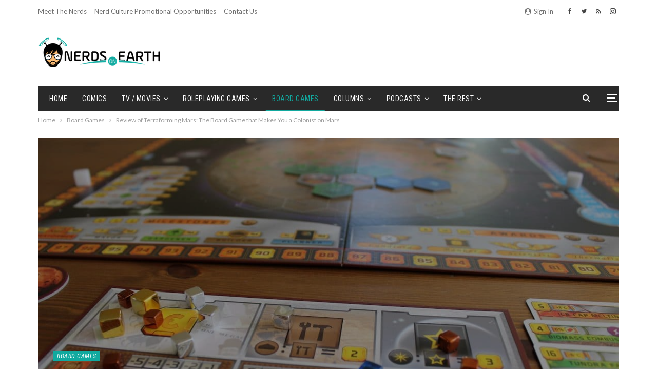

--- FILE ---
content_type: text/html; charset=UTF-8
request_url: https://nerdsonearth.com/2017/05/review-of-terraforming-mars-board-game/
body_size: 24239
content:

	<!DOCTYPE html>
		<!--[if IE 8]>
	<html class="ie ie8" lang="en-US"> <![endif]-->
	<!--[if IE 9]>
	<html class="ie ie9" lang="en-US"> <![endif]-->
	<!--[if gt IE 9]><!-->
<html lang="en-US"> <!--<![endif]-->
	<head>
		<!-- Google Tag Manager -->
<script>(function(w,d,s,l,i){w[l]=w[l]||[];w[l].push({'gtm.start':
new Date().getTime(),event:'gtm.js'});var f=d.getElementsByTagName(s)[0],
j=d.createElement(s),dl=l!='dataLayer'?'&l='+l:'';j.async=true;j.src=
'https://www.googletagmanager.com/gtm.js?id='+i+dl;f.parentNode.insertBefore(j,f);
})(window,document,'script','dataLayer','GTM-5H68W7L');</script>
<!-- End Google Tag Manager -->



		<meta charset="UTF-8">
		<meta http-equiv="X-UA-Compatible" content="IE=edge">
		<meta name="viewport" content="width=device-width, initial-scale=1.0">
		<link rel="pingback" href="https://nerdsonearth.com/xmlrpc.php"/>

		<meta name='robots' content='max-image-preview:large' />
	<style>img:is([sizes="auto" i], [sizes^="auto," i]) { contain-intrinsic-size: 3000px 1500px }</style>
	
	<!-- This site is optimized with the Yoast SEO Premium plugin v14.1 - https://yoast.com/wordpress/plugins/seo/ -->
	<title>Terraforming Mars: The Board Game that Makes You a Colonist on Mars</title>
	<meta name="description" content="Terraforming Mars was one of the hottest board games the past several months. Is it worthy of the hype? Our review of Terraforming Mars." />
	<meta name="robots" content="index, follow" />
	<meta name="googlebot" content="index, follow, max-snippet:-1, max-image-preview:large, max-video-preview:-1" />
	<meta name="bingbot" content="index, follow, max-snippet:-1, max-image-preview:large, max-video-preview:-1" />
	<link rel="canonical" href="https://nerdsonearth.com/2017/05/review-of-terraforming-mars-board-game/" />
	<meta property="og:locale" content="en_US" />
	<meta property="og:type" content="article" />
	<meta property="og:title" content="Terraforming Mars: The Board Game that Makes You a Colonist on Mars" />
	<meta property="og:description" content="Terraforming Mars was one of the hottest board games the past several months. Is it worthy of the hype? Our review of Terraforming Mars." />
	<meta property="og:url" content="https://nerdsonearth.com/2017/05/review-of-terraforming-mars-board-game/" />
	<meta property="og:site_name" content="Nerds on Earth" />
	<meta property="article:publisher" content="http://facebook.com/nerdsonearth" />
	<meta property="article:author" content="facebook.com/nerdsonearth" />
	<meta property="article:published_time" content="2017-05-18T11:26:38+00:00" />
	<meta property="article:modified_time" content="2017-05-10T11:28:47+00:00" />
	<meta property="og:image" content="https://nerdsonearth.com/wp-content/uploads/2017/05/IMG_0006.jpg" />
	<meta property="og:image:width" content="1130" />
	<meta property="og:image:height" content="753" />
	<meta name="twitter:card" content="summary" />
	<meta name="twitter:creator" content="@earthnerdclave" />
	<meta name="twitter:site" content="@nerdsonearth" />
	<script type="application/ld+json" class="yoast-schema-graph">{"@context":"https://schema.org","@graph":[{"@type":"WebSite","@id":"https://nerdsonearth.com/#website","url":"https://nerdsonearth.com/","name":"Nerds on Earth","description":"The best place on earth for nerds.","potentialAction":[{"@type":"SearchAction","target":"https://nerdsonearth.com/?s={search_term_string}","query-input":"required name=search_term_string"}],"inLanguage":"en-US"},{"@type":"ImageObject","@id":"https://nerdsonearth.com/2017/05/review-of-terraforming-mars-board-game/#primaryimage","inLanguage":"en-US","url":"https://nerdsonearth.com/wp-content/uploads/2017/05/IMG_0006.jpg","width":1130,"height":753},{"@type":"WebPage","@id":"https://nerdsonearth.com/2017/05/review-of-terraforming-mars-board-game/#webpage","url":"https://nerdsonearth.com/2017/05/review-of-terraforming-mars-board-game/","name":"Terraforming Mars: The Board Game that Makes You a Colonist on Mars","isPartOf":{"@id":"https://nerdsonearth.com/#website"},"primaryImageOfPage":{"@id":"https://nerdsonearth.com/2017/05/review-of-terraforming-mars-board-game/#primaryimage"},"datePublished":"2017-05-18T11:26:38+00:00","dateModified":"2017-05-10T11:28:47+00:00","author":{"@id":"https://nerdsonearth.com/#/schema/person/290c76cbf0480718288b977d67bd6515"},"description":"Terraforming Mars was one of the hottest board games the past several months. Is it worthy of the hype? Our review of Terraforming Mars.","inLanguage":"en-US","potentialAction":[{"@type":"ReadAction","target":["https://nerdsonearth.com/2017/05/review-of-terraforming-mars-board-game/"]}]},{"@type":["Person"],"@id":"https://nerdsonearth.com/#/schema/person/290c76cbf0480718288b977d67bd6515","name":"Clave Jones","image":{"@type":"ImageObject","@id":"https://nerdsonearth.com/#personlogo","inLanguage":"en-US","url":"https://secure.gravatar.com/avatar/69ee8776b12ea7780cc47ad0bd965abf9c238d25bfc8b798c68df4b1ab64da7b?s=96&d=blank&r=pg","caption":"Clave Jones"},"description":"Launched Innov\u00e9 Studios for social entrepreneurs by day. Big 'ole nerd by night. Lives on earth.","sameAs":["facebook.com/nerdsonearth","https://twitter.com/earthnerdclave"]}]}</script>
	<!-- / Yoast SEO Premium plugin. -->


<link rel='dns-prefetch' href='//fonts.googleapis.com' />
<script type="text/javascript">
/* <![CDATA[ */
window._wpemojiSettings = {"baseUrl":"https:\/\/s.w.org\/images\/core\/emoji\/16.0.1\/72x72\/","ext":".png","svgUrl":"https:\/\/s.w.org\/images\/core\/emoji\/16.0.1\/svg\/","svgExt":".svg","source":{"concatemoji":"https:\/\/nerdsonearth.com\/wp-includes\/js\/wp-emoji-release.min.js?ver=6.8.3"}};
/*! This file is auto-generated */
!function(s,n){var o,i,e;function c(e){try{var t={supportTests:e,timestamp:(new Date).valueOf()};sessionStorage.setItem(o,JSON.stringify(t))}catch(e){}}function p(e,t,n){e.clearRect(0,0,e.canvas.width,e.canvas.height),e.fillText(t,0,0);var t=new Uint32Array(e.getImageData(0,0,e.canvas.width,e.canvas.height).data),a=(e.clearRect(0,0,e.canvas.width,e.canvas.height),e.fillText(n,0,0),new Uint32Array(e.getImageData(0,0,e.canvas.width,e.canvas.height).data));return t.every(function(e,t){return e===a[t]})}function u(e,t){e.clearRect(0,0,e.canvas.width,e.canvas.height),e.fillText(t,0,0);for(var n=e.getImageData(16,16,1,1),a=0;a<n.data.length;a++)if(0!==n.data[a])return!1;return!0}function f(e,t,n,a){switch(t){case"flag":return n(e,"\ud83c\udff3\ufe0f\u200d\u26a7\ufe0f","\ud83c\udff3\ufe0f\u200b\u26a7\ufe0f")?!1:!n(e,"\ud83c\udde8\ud83c\uddf6","\ud83c\udde8\u200b\ud83c\uddf6")&&!n(e,"\ud83c\udff4\udb40\udc67\udb40\udc62\udb40\udc65\udb40\udc6e\udb40\udc67\udb40\udc7f","\ud83c\udff4\u200b\udb40\udc67\u200b\udb40\udc62\u200b\udb40\udc65\u200b\udb40\udc6e\u200b\udb40\udc67\u200b\udb40\udc7f");case"emoji":return!a(e,"\ud83e\udedf")}return!1}function g(e,t,n,a){var r="undefined"!=typeof WorkerGlobalScope&&self instanceof WorkerGlobalScope?new OffscreenCanvas(300,150):s.createElement("canvas"),o=r.getContext("2d",{willReadFrequently:!0}),i=(o.textBaseline="top",o.font="600 32px Arial",{});return e.forEach(function(e){i[e]=t(o,e,n,a)}),i}function t(e){var t=s.createElement("script");t.src=e,t.defer=!0,s.head.appendChild(t)}"undefined"!=typeof Promise&&(o="wpEmojiSettingsSupports",i=["flag","emoji"],n.supports={everything:!0,everythingExceptFlag:!0},e=new Promise(function(e){s.addEventListener("DOMContentLoaded",e,{once:!0})}),new Promise(function(t){var n=function(){try{var e=JSON.parse(sessionStorage.getItem(o));if("object"==typeof e&&"number"==typeof e.timestamp&&(new Date).valueOf()<e.timestamp+604800&&"object"==typeof e.supportTests)return e.supportTests}catch(e){}return null}();if(!n){if("undefined"!=typeof Worker&&"undefined"!=typeof OffscreenCanvas&&"undefined"!=typeof URL&&URL.createObjectURL&&"undefined"!=typeof Blob)try{var e="postMessage("+g.toString()+"("+[JSON.stringify(i),f.toString(),p.toString(),u.toString()].join(",")+"));",a=new Blob([e],{type:"text/javascript"}),r=new Worker(URL.createObjectURL(a),{name:"wpTestEmojiSupports"});return void(r.onmessage=function(e){c(n=e.data),r.terminate(),t(n)})}catch(e){}c(n=g(i,f,p,u))}t(n)}).then(function(e){for(var t in e)n.supports[t]=e[t],n.supports.everything=n.supports.everything&&n.supports[t],"flag"!==t&&(n.supports.everythingExceptFlag=n.supports.everythingExceptFlag&&n.supports[t]);n.supports.everythingExceptFlag=n.supports.everythingExceptFlag&&!n.supports.flag,n.DOMReady=!1,n.readyCallback=function(){n.DOMReady=!0}}).then(function(){return e}).then(function(){var e;n.supports.everything||(n.readyCallback(),(e=n.source||{}).concatemoji?t(e.concatemoji):e.wpemoji&&e.twemoji&&(t(e.twemoji),t(e.wpemoji)))}))}((window,document),window._wpemojiSettings);
/* ]]> */
</script>
<style id='wp-emoji-styles-inline-css' type='text/css'>

	img.wp-smiley, img.emoji {
		display: inline !important;
		border: none !important;
		box-shadow: none !important;
		height: 1em !important;
		width: 1em !important;
		margin: 0 0.07em !important;
		vertical-align: -0.1em !important;
		background: none !important;
		padding: 0 !important;
	}
</style>
<link rel='stylesheet' id='wp-block-library-css' href='https://nerdsonearth.com/wp-includes/css/dist/block-library/style.min.css?ver=6.8.3' type='text/css' media='all' />
<style id='classic-theme-styles-inline-css' type='text/css'>
/*! This file is auto-generated */
.wp-block-button__link{color:#fff;background-color:#32373c;border-radius:9999px;box-shadow:none;text-decoration:none;padding:calc(.667em + 2px) calc(1.333em + 2px);font-size:1.125em}.wp-block-file__button{background:#32373c;color:#fff;text-decoration:none}
</style>
<style id='powerpress-player-block-style-inline-css' type='text/css'>


</style>
<style id='global-styles-inline-css' type='text/css'>
:root{--wp--preset--aspect-ratio--square: 1;--wp--preset--aspect-ratio--4-3: 4/3;--wp--preset--aspect-ratio--3-4: 3/4;--wp--preset--aspect-ratio--3-2: 3/2;--wp--preset--aspect-ratio--2-3: 2/3;--wp--preset--aspect-ratio--16-9: 16/9;--wp--preset--aspect-ratio--9-16: 9/16;--wp--preset--color--black: #000000;--wp--preset--color--cyan-bluish-gray: #abb8c3;--wp--preset--color--white: #ffffff;--wp--preset--color--pale-pink: #f78da7;--wp--preset--color--vivid-red: #cf2e2e;--wp--preset--color--luminous-vivid-orange: #ff6900;--wp--preset--color--luminous-vivid-amber: #fcb900;--wp--preset--color--light-green-cyan: #7bdcb5;--wp--preset--color--vivid-green-cyan: #00d084;--wp--preset--color--pale-cyan-blue: #8ed1fc;--wp--preset--color--vivid-cyan-blue: #0693e3;--wp--preset--color--vivid-purple: #9b51e0;--wp--preset--gradient--vivid-cyan-blue-to-vivid-purple: linear-gradient(135deg,rgba(6,147,227,1) 0%,rgb(155,81,224) 100%);--wp--preset--gradient--light-green-cyan-to-vivid-green-cyan: linear-gradient(135deg,rgb(122,220,180) 0%,rgb(0,208,130) 100%);--wp--preset--gradient--luminous-vivid-amber-to-luminous-vivid-orange: linear-gradient(135deg,rgba(252,185,0,1) 0%,rgba(255,105,0,1) 100%);--wp--preset--gradient--luminous-vivid-orange-to-vivid-red: linear-gradient(135deg,rgba(255,105,0,1) 0%,rgb(207,46,46) 100%);--wp--preset--gradient--very-light-gray-to-cyan-bluish-gray: linear-gradient(135deg,rgb(238,238,238) 0%,rgb(169,184,195) 100%);--wp--preset--gradient--cool-to-warm-spectrum: linear-gradient(135deg,rgb(74,234,220) 0%,rgb(151,120,209) 20%,rgb(207,42,186) 40%,rgb(238,44,130) 60%,rgb(251,105,98) 80%,rgb(254,248,76) 100%);--wp--preset--gradient--blush-light-purple: linear-gradient(135deg,rgb(255,206,236) 0%,rgb(152,150,240) 100%);--wp--preset--gradient--blush-bordeaux: linear-gradient(135deg,rgb(254,205,165) 0%,rgb(254,45,45) 50%,rgb(107,0,62) 100%);--wp--preset--gradient--luminous-dusk: linear-gradient(135deg,rgb(255,203,112) 0%,rgb(199,81,192) 50%,rgb(65,88,208) 100%);--wp--preset--gradient--pale-ocean: linear-gradient(135deg,rgb(255,245,203) 0%,rgb(182,227,212) 50%,rgb(51,167,181) 100%);--wp--preset--gradient--electric-grass: linear-gradient(135deg,rgb(202,248,128) 0%,rgb(113,206,126) 100%);--wp--preset--gradient--midnight: linear-gradient(135deg,rgb(2,3,129) 0%,rgb(40,116,252) 100%);--wp--preset--font-size--small: 13px;--wp--preset--font-size--medium: 20px;--wp--preset--font-size--large: 36px;--wp--preset--font-size--x-large: 42px;--wp--preset--spacing--20: 0.44rem;--wp--preset--spacing--30: 0.67rem;--wp--preset--spacing--40: 1rem;--wp--preset--spacing--50: 1.5rem;--wp--preset--spacing--60: 2.25rem;--wp--preset--spacing--70: 3.38rem;--wp--preset--spacing--80: 5.06rem;--wp--preset--shadow--natural: 6px 6px 9px rgba(0, 0, 0, 0.2);--wp--preset--shadow--deep: 12px 12px 50px rgba(0, 0, 0, 0.4);--wp--preset--shadow--sharp: 6px 6px 0px rgba(0, 0, 0, 0.2);--wp--preset--shadow--outlined: 6px 6px 0px -3px rgba(255, 255, 255, 1), 6px 6px rgba(0, 0, 0, 1);--wp--preset--shadow--crisp: 6px 6px 0px rgba(0, 0, 0, 1);}:where(.is-layout-flex){gap: 0.5em;}:where(.is-layout-grid){gap: 0.5em;}body .is-layout-flex{display: flex;}.is-layout-flex{flex-wrap: wrap;align-items: center;}.is-layout-flex > :is(*, div){margin: 0;}body .is-layout-grid{display: grid;}.is-layout-grid > :is(*, div){margin: 0;}:where(.wp-block-columns.is-layout-flex){gap: 2em;}:where(.wp-block-columns.is-layout-grid){gap: 2em;}:where(.wp-block-post-template.is-layout-flex){gap: 1.25em;}:where(.wp-block-post-template.is-layout-grid){gap: 1.25em;}.has-black-color{color: var(--wp--preset--color--black) !important;}.has-cyan-bluish-gray-color{color: var(--wp--preset--color--cyan-bluish-gray) !important;}.has-white-color{color: var(--wp--preset--color--white) !important;}.has-pale-pink-color{color: var(--wp--preset--color--pale-pink) !important;}.has-vivid-red-color{color: var(--wp--preset--color--vivid-red) !important;}.has-luminous-vivid-orange-color{color: var(--wp--preset--color--luminous-vivid-orange) !important;}.has-luminous-vivid-amber-color{color: var(--wp--preset--color--luminous-vivid-amber) !important;}.has-light-green-cyan-color{color: var(--wp--preset--color--light-green-cyan) !important;}.has-vivid-green-cyan-color{color: var(--wp--preset--color--vivid-green-cyan) !important;}.has-pale-cyan-blue-color{color: var(--wp--preset--color--pale-cyan-blue) !important;}.has-vivid-cyan-blue-color{color: var(--wp--preset--color--vivid-cyan-blue) !important;}.has-vivid-purple-color{color: var(--wp--preset--color--vivid-purple) !important;}.has-black-background-color{background-color: var(--wp--preset--color--black) !important;}.has-cyan-bluish-gray-background-color{background-color: var(--wp--preset--color--cyan-bluish-gray) !important;}.has-white-background-color{background-color: var(--wp--preset--color--white) !important;}.has-pale-pink-background-color{background-color: var(--wp--preset--color--pale-pink) !important;}.has-vivid-red-background-color{background-color: var(--wp--preset--color--vivid-red) !important;}.has-luminous-vivid-orange-background-color{background-color: var(--wp--preset--color--luminous-vivid-orange) !important;}.has-luminous-vivid-amber-background-color{background-color: var(--wp--preset--color--luminous-vivid-amber) !important;}.has-light-green-cyan-background-color{background-color: var(--wp--preset--color--light-green-cyan) !important;}.has-vivid-green-cyan-background-color{background-color: var(--wp--preset--color--vivid-green-cyan) !important;}.has-pale-cyan-blue-background-color{background-color: var(--wp--preset--color--pale-cyan-blue) !important;}.has-vivid-cyan-blue-background-color{background-color: var(--wp--preset--color--vivid-cyan-blue) !important;}.has-vivid-purple-background-color{background-color: var(--wp--preset--color--vivid-purple) !important;}.has-black-border-color{border-color: var(--wp--preset--color--black) !important;}.has-cyan-bluish-gray-border-color{border-color: var(--wp--preset--color--cyan-bluish-gray) !important;}.has-white-border-color{border-color: var(--wp--preset--color--white) !important;}.has-pale-pink-border-color{border-color: var(--wp--preset--color--pale-pink) !important;}.has-vivid-red-border-color{border-color: var(--wp--preset--color--vivid-red) !important;}.has-luminous-vivid-orange-border-color{border-color: var(--wp--preset--color--luminous-vivid-orange) !important;}.has-luminous-vivid-amber-border-color{border-color: var(--wp--preset--color--luminous-vivid-amber) !important;}.has-light-green-cyan-border-color{border-color: var(--wp--preset--color--light-green-cyan) !important;}.has-vivid-green-cyan-border-color{border-color: var(--wp--preset--color--vivid-green-cyan) !important;}.has-pale-cyan-blue-border-color{border-color: var(--wp--preset--color--pale-cyan-blue) !important;}.has-vivid-cyan-blue-border-color{border-color: var(--wp--preset--color--vivid-cyan-blue) !important;}.has-vivid-purple-border-color{border-color: var(--wp--preset--color--vivid-purple) !important;}.has-vivid-cyan-blue-to-vivid-purple-gradient-background{background: var(--wp--preset--gradient--vivid-cyan-blue-to-vivid-purple) !important;}.has-light-green-cyan-to-vivid-green-cyan-gradient-background{background: var(--wp--preset--gradient--light-green-cyan-to-vivid-green-cyan) !important;}.has-luminous-vivid-amber-to-luminous-vivid-orange-gradient-background{background: var(--wp--preset--gradient--luminous-vivid-amber-to-luminous-vivid-orange) !important;}.has-luminous-vivid-orange-to-vivid-red-gradient-background{background: var(--wp--preset--gradient--luminous-vivid-orange-to-vivid-red) !important;}.has-very-light-gray-to-cyan-bluish-gray-gradient-background{background: var(--wp--preset--gradient--very-light-gray-to-cyan-bluish-gray) !important;}.has-cool-to-warm-spectrum-gradient-background{background: var(--wp--preset--gradient--cool-to-warm-spectrum) !important;}.has-blush-light-purple-gradient-background{background: var(--wp--preset--gradient--blush-light-purple) !important;}.has-blush-bordeaux-gradient-background{background: var(--wp--preset--gradient--blush-bordeaux) !important;}.has-luminous-dusk-gradient-background{background: var(--wp--preset--gradient--luminous-dusk) !important;}.has-pale-ocean-gradient-background{background: var(--wp--preset--gradient--pale-ocean) !important;}.has-electric-grass-gradient-background{background: var(--wp--preset--gradient--electric-grass) !important;}.has-midnight-gradient-background{background: var(--wp--preset--gradient--midnight) !important;}.has-small-font-size{font-size: var(--wp--preset--font-size--small) !important;}.has-medium-font-size{font-size: var(--wp--preset--font-size--medium) !important;}.has-large-font-size{font-size: var(--wp--preset--font-size--large) !important;}.has-x-large-font-size{font-size: var(--wp--preset--font-size--x-large) !important;}
:where(.wp-block-post-template.is-layout-flex){gap: 1.25em;}:where(.wp-block-post-template.is-layout-grid){gap: 1.25em;}
:where(.wp-block-columns.is-layout-flex){gap: 2em;}:where(.wp-block-columns.is-layout-grid){gap: 2em;}
:root :where(.wp-block-pullquote){font-size: 1.5em;line-height: 1.6;}
</style>
<link rel='stylesheet' id='contact-form-7-css' href='https://nerdsonearth.com/wp-content/plugins/contact-form-7/includes/css/styles.css?ver=6.1.4' type='text/css' media='all' />
<link rel='stylesheet' id='wp-components-css' href='https://nerdsonearth.com/wp-includes/css/dist/components/style.min.css?ver=6.8.3' type='text/css' media='all' />
<link rel='stylesheet' id='godaddy-styles-css' href='https://nerdsonearth.com/wp-content/mu-plugins/vendor/wpex/godaddy-launch/includes/Dependencies/GoDaddy/Styles/build/latest.css?ver=2.0.2' type='text/css' media='all' />
<link rel='stylesheet' id='better-framework-main-fonts-css' href='https://fonts.googleapis.com/css?family=Lato:400,400italic%7CRoboto+Condensed:700,400italic,400%7COpen+Sans:400%7CNoto+Sans:400&#038;display=swap' type='text/css' media='all' />
<script type="text/javascript" src="https://nerdsonearth.com/wp-includes/js/jquery/jquery.min.js?ver=3.7.1" id="jquery-core-js"></script>
<script type="text/javascript" src="https://nerdsonearth.com/wp-includes/js/jquery/jquery-migrate.min.js?ver=3.4.1" id="jquery-migrate-js"></script>
<!--[if lt IE 9]>
<script type="text/javascript" src="https://nerdsonearth.com/wp-content/themes/publisher_rename/includes/libs/better-framework/assets/js/html5shiv.min.js?ver=3.15.0" id="bf-html5shiv-js"></script>
<![endif]-->
<!--[if lt IE 9]>
<script type="text/javascript" src="https://nerdsonearth.com/wp-content/themes/publisher_rename/includes/libs/better-framework/assets/js/respond.min.js?ver=3.15.0" id="bf-respond-js"></script>
<![endif]-->
<link rel="https://api.w.org/" href="https://nerdsonearth.com/wp-json/" /><link rel="alternate" title="JSON" type="application/json" href="https://nerdsonearth.com/wp-json/wp/v2/posts/13062" /><link rel="EditURI" type="application/rsd+xml" title="RSD" href="https://nerdsonearth.com/xmlrpc.php?rsd" />
<meta name="generator" content="WordPress 6.8.3" />
<link rel='shortlink' href='https://nerdsonearth.com/?p=13062' />
<link rel="alternate" title="oEmbed (JSON)" type="application/json+oembed" href="https://nerdsonearth.com/wp-json/oembed/1.0/embed?url=https%3A%2F%2Fnerdsonearth.com%2F2017%2F05%2Freview-of-terraforming-mars-board-game%2F" />
<link rel="alternate" title="oEmbed (XML)" type="text/xml+oembed" href="https://nerdsonearth.com/wp-json/oembed/1.0/embed?url=https%3A%2F%2Fnerdsonearth.com%2F2017%2F05%2Freview-of-terraforming-mars-board-game%2F&#038;format=xml" />
            <script type="text/javascript"><!--
                                function powerpress_pinw(pinw_url){window.open(pinw_url, 'PowerPressPlayer','toolbar=0,status=0,resizable=1,width=460,height=320');	return false;}
                //-->

                // tabnab protection
                window.addEventListener('load', function () {
                    // make all links have rel="noopener noreferrer"
                    document.querySelectorAll('a[target="_blank"]').forEach(link => {
                        link.setAttribute('rel', 'noopener noreferrer');
                    });
                });
            </script>
            <meta name="description" content="Terraforming Mars was one of the hottest board games the past several months. Is it worthy of the hype? Our review of Terraforming Mars.">
<meta name="google-site-verification" content="PXT0mQp5-NmGPO_lh1sNtR7JVQgcSWaF3ApXToXV3AM" />

<script async='async'
src='https://www.googletagservices.com/tag/js/gpt.js'></script>
<script>
var googletag = googletag || {};
googletag.cmd = googletag.cmd || [];
</script>

<script>
googletag.cmd.push(function() {
  googletag.defineSlot('/21368408/nerdsonearth-com_300x250', [300,
250], 'div-gpt-ad-1531898278138-0').addService(googletag.pubads());
  googletag.defineSlot('/21368408/nerdsonearth-com_728x90', [728,
90], 'div-gpt-ad-1531898278138-1').addService(googletag.pubads());
  googletag.pubads().enableSingleRequest();
  googletag.enableServices();
});
</script>			<link rel="shortcut icon" href="https://nerdsonearth.com/wp-content/uploads/2018/05/nerds_head_tiny_menu_bar.png"><meta name="generator" content="Powered by WPBakery Page Builder - drag and drop page builder for WordPress."/>
<script type="application/ld+json">{
    "@context": "http://schema.org/",
    "@type": "Organization",
    "@id": "#organization",
    "logo": {
        "@type": "ImageObject",
        "url": "https://nerdsonearth.com/wp-content/uploads/2017/08/noe-logo-large.png"
    },
    "url": "https://nerdsonearth.com/",
    "name": "Nerds on Earth",
    "description": "The best place on earth for nerds."
}</script>
<script type="application/ld+json">{
    "@context": "http://schema.org/",
    "@type": "WebSite",
    "name": "Nerds on Earth",
    "alternateName": "The best place on earth for nerds.",
    "url": "https://nerdsonearth.com/"
}</script>
<script type="application/ld+json">{
    "@context": "http://schema.org/",
    "@type": "BlogPosting",
    "headline": "Review of Terraforming Mars: The Board Game that Makes You a Colonist on Mars",
    "description": "Terraforming Mars was one of the hottest board games the past several months. Is it worthy of the hype? Our review of Terraforming Mars. ",
    "datePublished": "2017-05-18",
    "dateModified": "2017-05-10",
    "author": {
        "@type": "Person",
        "@id": "#person-ClaveJones",
        "name": "Clave Jones"
    },
    "image": "https://nerdsonearth.com/wp-content/uploads/2017/05/IMG_0006.jpg",
    "publisher": {
        "@id": "#organization"
    },
    "mainEntityOfPage": "https://nerdsonearth.com/2017/05/review-of-terraforming-mars-board-game/"
}</script>
<link rel='stylesheet' id='bf-minifed-css-1' href='https://nerdsonearth.com/wp-content/bs-booster-cache/0e9cf7c025a92f050f4088c64280a51e.css' type='text/css' media='all' />
<link rel='stylesheet' id='7.11.0-1769011161' href='https://nerdsonearth.com/wp-content/bs-booster-cache/3158c5af7784752dac298a06c57edffc.css' type='text/css' media='all' />
<link rel="icon" href="https://nerdsonearth.com/wp-content/uploads/2018/04/cropped-nerds_head_thumb2-100x100.png" sizes="32x32" />
<link rel="icon" href="https://nerdsonearth.com/wp-content/uploads/2018/04/cropped-nerds_head_thumb2-300x300.png" sizes="192x192" />
<link rel="apple-touch-icon" href="https://nerdsonearth.com/wp-content/uploads/2018/04/cropped-nerds_head_thumb2-300x300.png" />
<meta name="msapplication-TileImage" content="https://nerdsonearth.com/wp-content/uploads/2018/04/cropped-nerds_head_thumb2-300x300.png" />
		<style type="text/css" id="wp-custom-css">
			/*Author: Adam SIms
Date: 5/10/18
Purpose: Removes Yellow background color and text color. Removes yello button colors. 
Changes the hover color of submenus to black */


/* This block of code changes the majority of post names and text to the NOE Logo Color */
.main-bg-color, .main-menu.menu .sub-menu li.current-menu-item:hover>a:hover, .main-menu.menu .better-custom-badge, .off-canvas-menu .menu .better-custom-badge, ul.sub-menu.bs-pretty-tabs-elements .mega-menu.mega-type-link .mega-links>li:hover>a, .widget.widget_nav_menu .menu .better-custom-badge, .widget.widget_nav_menu ul.menu li>a:hover, .widget.widget_nav_menu ul.menu li.current-menu-item>a, .rh-header .menu-container .resp-menu .better-custom-badge, .bs-popular-categories .bs-popular-term-item:hover .term-count, .widget.widget_tag_cloud .tagcloud a:hover, span.dropcap.dropcap-square, span.dropcap.dropcap-circle, .better-control-nav li a.better-active, .better-control-nav li:hover a, .main-menu.menu>li:hover>a:before, .main-menu.menu>li.current-menu-parent>a:before, .main-menu.menu>li.current-menu-item>a:before, .main-slider .better-control-nav li a.better-active, .main-slider .better-control-nav li:hover a, .site-footer.color-scheme-dark .footer-widgets .widget.widget_tag_cloud .tagcloud a:hover, .site-footer.color-scheme-dark .footer-widgets .widget.widget_nav_menu ul.menu li a:hover, .entry-terms.via a:hover, .entry-terms.source a:hover, .entry-terms.post-tags a:hover, .comment-respond #cancel-comment-reply-link, .better-newsticker .heading, .better-newsticker .control-nav span:hover, .listing-item-text-1:hover .term-badges.floated .term-badge a, .term-badges.floated a, .archive-title .term-badges span.term-badge a:hover, .post-tp-1-header .term-badges a:hover, .archive-title .term-badges a:hover, .listing-item-tb-2:hover .term-badges.floated .term-badge a, .btn-bs-pagination:hover, .btn-bs-pagination.hover, .btn-bs-pagination.bs-pagination-in-loading, .bs-slider-dots .bs-slider-active>.bts-bs-dots-btn, .listing-item-classic:hover a.read-more, .bs-loading>div, .pagination.bs-links-pagination a:hover, .footer-widgets .bs-popular-categories .bs-popular-term-item:hover .term-count, .footer-widgets .widget .better-control-nav li a:hover, .footer-widgets .widget .better-control-nav li a.better-active, .bs-slider-2-item .content-container a.read-more:hover, .bs-slider-3-item .content-container a.read-more:hover, .main-menu.menu .sub-menu li.current-menu-item:hover>a,  .bs-slider-2-item .term-badges.floated .term-badge a, .bs-slider-3-item .term-badges.floated .term-badge a, .listing-item-blog:hover a.read-more, .back-top, .site-header .shop-cart-container .cart-handler .cart-count, .site-header .shop-cart-container .cart-box:after, .single-attachment-content .return-to:hover .fa, .topbar .topbar-date, .ajax-search-results:after, .better-gallery .gallery-title .prev:hover, .better-gallery .gallery-title .next:hover, .comments-template-multiple .nav-tabs .active a:after, .comments-template-multiple .active .comments-count, .off-canvas-inner:after, .more-stories:before, .bs-push-noti .bs-push-noti-wrapper-icon, .post-count-badge.pcb-t1.pcb-s1, .bs-fpe.bs-fpe-t2 thead {
    background-color:#11a99f !important;
}
/*This block of code changes the hover over color change for sub menus to black instead of yellow*/
.main-menu.menu .sub-menu>li:hover>a {
	 background-color:#000000 !important;

}

/*This Block of Code Changes all Headers, Menus, and sub-menus text to the NOE Logo Color */
.main-color, .screen-reader-text:hover, .screen-reader-text:active, .screen-reader-text:focus, .widget.widget_nav_menu .menu .better-custom-badge, .widget.widget_recent_comments a:hover, .bs-popular-categories .bs-popular-term-item, .main-menu.menu .sub-menu li.current-menu-item>a, .bs-about .about-link a, .comment-list .comment-footer .comment-reply-link:hover, .comment-list li.bypostauthor>article>.comment-meta .comment-author a, .comment-list li.bypostauthor>article>.comment-meta .comment-author, .comment-list .comment-footer .comment-edit-link:hover, .comment-respond #cancel-comment-reply-link, span.dropcap.dropcap-square-outline, span.dropcap.dropcap-circle-outline, ul.bs-shortcode-list li:before, a:hover, .post-meta a:hover, .site-header .top-menu.menu>li:hover>a, .site-header .top-menu.menu .sub-menu>li:hover>a, .mega-menu.mega-type-link-list .mega-links>li>a:hover, .mega-menu.mega-type-link-list .mega-links>li:hover>a, .listing-item .post-footer .post-share:hover .share-handler, .listing-item-classic .title a:hover, .single-post-content>.post-author .pre-head a:hover, .single-post-content a, .single-page-simple-content a, .site-header .search-container:hover .search-handler, .site-header .shop-cart-container.open .cart-handler, .site-header .shop-cart-container:hover .cart-handler, .site-footer .copy-2 a:hover, .site-footer .copy-1 a:hover, ul.menu.footer-menu li>a:hover, .rh-header .menu-container .resp-menu li:hover>a, .listing-item-classic:hover .title a, .post-meta a:hover, .pagination.bs-numbered-pagination>span, .pagination.bs-numbered-pagination .wp-pagenavi a:hover, .pagination.bs-numbered-pagination .page-numbers:hover, .pagination.bs-numbered-pagination .wp-pagenavi .current, .pagination.bs-numbered-pagination .current, .listing-item-text-1:hover .title a, .listing-item-text-2:hover .title a, .listing-item-text-3:hover .title a, .listing-item-text-4:hover .title a, .bs-popular-categories .bs-popular-term-item:hover, .main-menu.menu>li:hover>a, .listing-mg-5-item:hover .title, .listing-item-tall:hover>.title, .bs-text a, .wpb_text_column a, .bf-breadcrumb .bf-breadcrumb-item a:hover span, .off-canvas-menu li.current-menu-item>a, .entry-content.off_canvas_footer-info a, .comment-list .comment-content em.needs-approve, .main-menu.menu>li.current-menu-parent>a, .main-menu.menu>li.current-menu-item>a, .archive-title .rss-link {
    color : #11a99f !important;
    
}


/*This block of code changes all buttons to have the NOE Logo Color*/
button, .btn, html input[type="button"], input[type="reset"], input[type="submit"], input[type="button"], .btn:focus, .btn:hover, button:focus, button:hover, html input[type="button"]:focus, html input[type="button"]:hover, input[type="reset"]:focus, input[type="reset"]:hover, input[type="submit"]:focus, input[type="submit"]:hover, input[type="button"]:focus, input[type="button"]:hover {
    background-color: #11a99f !important;
}
/*End of all code that changes Yellow Color */		</style>
		<script async='async'
src='https://www.googletagservices.com/tag/js/gpt.js'></script>

<script>
 var googletag = googletag || {};
 googletag.cmd = googletag.cmd || [];
</script>

<script>
 googletag.cmd.push(function() {
   googletag.defineSlot('/21368408/nerdsonearth-com_300x250', [300,
250], 'div-gpt-ad-1531898278138-0').addService(googletag.pubads());
   googletag.defineSlot('/21368408/nerdsonearth-com_728x90', [728,
90], 'div-gpt-ad-1531898278138-1').addService(googletag.pubads());
   googletag.pubads().enableSingleRequest();
   googletag.enableServices();
 });
</script><noscript><style> .wpb_animate_when_almost_visible { opacity: 1; }</style></noscript>	</head>

<body class="wp-singular post-template-default single single-post postid-13062 single-format-standard wp-theme-publisher_rename bs-theme bs-publisher bs-publisher-classic-magazine active-light-box ltr close-rh page-layout-2-col page-layout-2-col-right full-width active-sticky-sidebar main-menu-sticky-smart main-menu-boxed active-ajax-search single-prim-cat-8 single-cat-8  bs-show-ha bs-show-ha-b wpb-js-composer js-comp-ver-6.7.0 vc_responsive bs-ll-a" dir="ltr">
<!-- Global site tag (gtag.js) - Google Analytics -->
<script async src="https://www.googletagmanager.com/gtag/js?id=UA-51291734-1"></script>
<script>




  window.dataLayer = window.dataLayer || [];
  function gtag(){dataLayer.push(arguments);}
  gtag('js', new Date());

  gtag('config', 'UA-51291734-1');
</script>
<!-- Google Tag Manager (noscript) -->
<noscript><iframe src="https://www.googletagmanager.com/ns.html?id=GTM-5H68W7L"
height="0" width="0" style="display:none;visibility:hidden"></iframe></noscript>
<!-- End Google Tag Manager (noscript) --><div class="off-canvas-overlay"></div>
<div class="off-canvas-container left skin-white">
	<div class="off-canvas-inner">
		<span class="canvas-close"><i></i></span>
					<div class="off-canvas-header">
									<div class="logo">

						<a href="https://nerdsonearth.com/">
							<img src="https://nerdsonearth.com/wp-content/uploads/2018/05/NoE-AMP-Logo-190x36.png"
							     alt="Nerds on Earth">
						</a>
					</div>
										<div class="site-name">Nerds on Earth</div>
									<div class="site-description">The best place on Earth for nerds. </div>
			</div>
						<div class="off-canvas-search">
				<form role="search" method="get" action="https://nerdsonearth.com">
					<input type="text" name="s" value=""
					       placeholder="Search...">
					<i class="fa fa-search"></i>
				</form>
			</div>
						<div class="off-canvas-menu">
				<div class="off-canvas-menu-fallback"></div>
			</div>
						<div class="off_canvas_footer">
				<div class="off_canvas_footer-info entry-content">
							<div  class="  better-studio-shortcode bsc-clearfix better-social-counter style-button colored in-4-col">
						<ul class="social-list bsc-clearfix"><li class="social-item facebook"><a href = "https://www.facebook.com/nerdsonearth" target = "_blank" > <i class="item-icon bsfi-facebook" ></i><span class="item-title" > Likes </span> </a> </li> <li class="social-item twitter"><a href = "https://twitter.com/nerdsonearth" target = "_blank" > <i class="item-icon bsfi-twitter" ></i><span class="item-title" > Followers </span> </a> </li> <li class="social-item rss"><a href = "https://nerdsonearth.com/feed/rss/" target = "_blank" > <i class="item-icon bsfi-rss" ></i><span class="item-title" > Subscribe </span> </a> </li> <li class="social-item instagram"><a href = "https://instagram.com/nerds_on_earth" target = "_blank" > <i class="item-icon bsfi-instagram" ></i><span class="item-title" > Followers </span> </a> </li> 			</ul>
		</div>
						</div>
			</div>
				</div>
</div>
		<div class="main-wrap content-main-wrap">
			<header id="header" class="site-header header-style-2 boxed" itemscope="itemscope" itemtype="https://schema.org/WPHeader">

		<section class="topbar topbar-style-1 hidden-xs hidden-xs">
	<div class="content-wrap">
		<div class="container">
			<div class="topbar-inner clearfix">

									<div class="section-links">
								<div  class="  better-studio-shortcode bsc-clearfix better-social-counter style-button not-colored in-4-col">
						<ul class="social-list bsc-clearfix"><li class="social-item facebook"><a href = "https://www.facebook.com/nerdsonearth" target = "_blank" > <i class="item-icon bsfi-facebook" ></i><span class="item-title" > Likes </span> </a> </li> <li class="social-item twitter"><a href = "https://twitter.com/nerdsonearth" target = "_blank" > <i class="item-icon bsfi-twitter" ></i><span class="item-title" > Followers </span> </a> </li> <li class="social-item rss"><a href = "https://nerdsonearth.com/feed/rss/" target = "_blank" > <i class="item-icon bsfi-rss" ></i><span class="item-title" > Subscribe </span> </a> </li> <li class="social-item instagram"><a href = "https://instagram.com/nerds_on_earth" target = "_blank" > <i class="item-icon bsfi-instagram" ></i><span class="item-title" > Followers </span> </a> </li> 			</ul>
		</div>
									<a class="topbar-sign-in behind-social"
							   data-toggle="modal" data-target="#bsLoginModal">
								<i class="fa fa-user-circle"></i> Sign in							</a>

							<div class="modal sign-in-modal fade" id="bsLoginModal" tabindex="-1" role="dialog"
							     style="display: none">
								<div class="modal-dialog" role="document">
									<div class="modal-content">
											<span class="close-modal" data-dismiss="modal" aria-label="Close"><i
														class="fa fa-close"></i></span>
										<div class="modal-body">
											<div id="form_67439_" class="bs-shortcode bs-login-shortcode ">
		<div class="bs-login bs-type-login"  style="display:none">

					<div class="bs-login-panel bs-login-sign-panel bs-current-login-panel">
								<form name="loginform"
				      action="https://nerdsonearth.com/wp-login.php" method="post">

					
					<div class="login-header">
						<span class="login-icon fa fa-user-circle main-color"></span>
						<p>Welcome, Login to your account.</p>
					</div>
					
					<div class="login-field login-username">
						<input type="text" name="log" id="form_67439_user_login" class="input"
						       value="" size="20"
						       placeholder="Username or Email..." required/>
					</div>

					<div class="login-field login-password">
						<input type="password" name="pwd" id="form_67439_user_pass"
						       class="input"
						       value="" size="20" placeholder="Password..."
						       required/>
					</div>

					<div hidden class="wpsec_captcha_wrapper">
            <div class="wpsec_captcha_image"></div>
            <label for="wpsec_captcha_answer">Type in the text displayed above</label>
            <input type="text" class="wpsec_captcha_answer" name="wpsec_captcha_answer" value=""/>
        </div>
					<div class="login-field">
						<a href="https://nerdsonearth.com/wp-login.php?action=lostpassword&redirect_to=https%3A%2F%2Fnerdsonearth.com%2F2017%2F05%2Freview-of-terraforming-mars-board-game%2F"
						   class="go-reset-panel">Forget password?</a>

													<span class="login-remember">
							<input class="remember-checkbox" name="rememberme" type="checkbox"
							       id="form_67439_rememberme"
							       value="forever"  />
							<label class="remember-label">Remember me</label>
						</span>
											</div>

							<div hidden class="wpsec_captcha_wrapper">
			<div class="wpsec_captcha_image"></div>
			<label for="wpsec_captcha_answer">
			Type in the text displayed above			</label>
			<input type="text" class="wpsec_captcha_answer" name="wpsec_captcha_answer" value=""/>
		</div>
		
					<div class="login-field login-submit">
						<input type="submit" name="wp-submit"
						       class="button-primary login-btn"
						       value="Log In"/>
						<input type="hidden" name="redirect_to" value="https://nerdsonearth.com/2017/05/review-of-terraforming-mars-board-game/"/>
					</div>

									</form>
			</div>

			<div class="bs-login-panel bs-login-reset-panel">

				<span class="go-login-panel"><i
							class="fa fa-angle-left"></i> Sign in</span>

				<div class="bs-login-reset-panel-inner">
					<div class="login-header">
						<span class="login-icon fa fa-support"></span>
						<p>Recover your password.</p>
						<p>A password will be e-mailed to you.</p>
					</div>
										<form name="lostpasswordform" id="form_67439_lostpasswordform"
					      action="https://nerdsonearth.com/wp-login.php?action=lostpassword"
					      method="post">

						<div class="login-field reset-username">
							<input type="text" name="user_login" class="input" value=""
							       placeholder="Username or Email..."
							       required/>
						</div>

						
						<div class="login-field reset-submit">

							<input type="hidden" name="redirect_to" value=""/>
							<input type="submit" name="wp-submit" class="login-btn"
							       value="Send My Password"/>

						</div>
					</form>
				</div>
			</div>
			</div>
	</div>
										</div>
									</div>
								</div>
							</div>
												</div>
				
				<div class="section-menu">
						<div id="menu-top" class="menu top-menu-wrapper" role="navigation" itemscope="itemscope" itemtype="https://schema.org/SiteNavigationElement">
		<nav class="top-menu-container">

			<ul id="top-navigation" class="top-menu menu clearfix bsm-pure">
				<li id="menu-item-17777" class="menu-item menu-item-type-post_type menu-item-object-page better-anim-fade menu-item-17777"><a href="https://nerdsonearth.com/our-contributors-3/">Meet the Nerds</a></li>
<li id="menu-item-17712" class="menu-item menu-item-type-post_type menu-item-object-page better-anim-fade menu-item-17712"><a href="https://nerdsonearth.com/nerd-culture-promotional-opportunities/">Nerd Culture Promotional Opportunities</a></li>
<li id="menu-item-17551" class="menu-item menu-item-type-post_type menu-item-object-page better-anim-fade menu-item-17551"><a href="https://nerdsonearth.com/bs-contact-us/">Contact Us</a></li>
			</ul>

		</nav>
	</div>
				</div>
			</div>
		</div>
	</div>
</section>
		<div class="header-inner">
			<div class="content-wrap">
				<div class="container">
					<div class="row">
						<div class="row-height">
							<div class="logo-col col-xs-4">
								<div class="col-inside">
									<div id="site-branding" class="site-branding">
	<p  id="site-title" class="logo h1 img-logo">
	<a href="https://nerdsonearth.com/" itemprop="url" rel="home">
					<img id="site-logo" src="https://nerdsonearth.com/wp-content/uploads/2017/08/noe-logo-large.png"
			     alt="The best place on Earth for nerds."  />

			<span class="site-title">The best place on Earth for nerds. - The best place on earth for nerds.</span>
				</a>
</p>
</div><!-- .site-branding -->
								</div>
							</div>
															<div class="sidebar-col col-xs-8">
									<div class="col-inside">
										<aside id="sidebar" class="sidebar" role="complementary" itemscope="itemscope" itemtype="https://schema.org/WPSideBar">
											<div class="ncmtfsrbi ncmtfsrbi-pubadban ncmtfsrbi-show-desktop ncmtfsrbi-show-tablet-portrait ncmtfsrbi-show-tablet-landscape ncmtfsrbi-show-phone ncmtfsrbi-loc-header_aside_logo ncmtfsrbi-align-right ncmtfsrbi-column-1 ncmtfsrbi-clearfix no-bg-box-model"><div id="ncmtfsrbi-18985-116232263" class="ncmtfsrbi-container ncmtfsrbi-type-custom_code " itemscope="" itemtype="https://schema.org/WPAdBlock" data-adid="18985" data-type="custom_code"><!-- /21368408/nerdsonearth-com_728x90 -->
<div id='div-gpt-ad-1531898278138-1' style='height:90px; width:728px;'>
<script>
googletag.cmd.push(function() {
googletag.display('div-gpt-ad-1531898278138-1'); });
</script>
</div></div></div>										</aside>
									</div>
								</div>
														</div>
					</div>
				</div>
			</div>
		</div>

		<div id="menu-main" class="menu main-menu-wrapper show-search-item show-off-canvas menu-actions-btn-width-2" role="navigation" itemscope="itemscope" itemtype="https://schema.org/SiteNavigationElement">
	<div class="main-menu-inner">
		<div class="content-wrap">
			<div class="container">

				<nav class="main-menu-container">
					<ul id="main-navigation" class="main-menu menu bsm-pure clearfix">
						<li id="menu-item-549" class="menu-item menu-item-type-custom menu-item-object-custom menu-item-home better-anim-fade menu-item-549"><a href="https://nerdsonearth.com">Home</a></li>
<li id="menu-item-17" class="menu-item menu-item-type-taxonomy menu-item-object-category menu-term-2 better-anim-fade menu-item-17"><a href="https://nerdsonearth.com/category/comics/">Comics</a></li>
<li id="menu-item-8121" class="menu-item menu-item-type-custom menu-item-object-custom menu-item-has-children better-anim-fade menu-item-8121"><a href="#">TV / Movies</a>
<ul class="sub-menu">
	<li id="menu-item-135" class="menu-item menu-item-type-taxonomy menu-item-object-category menu-term-35 better-anim-fade menu-item-135"><a href="https://nerdsonearth.com/category/movies/">Movies</a></li>
	<li id="menu-item-8127" class="menu-item menu-item-type-taxonomy menu-item-object-category menu-term-185 better-anim-fade menu-item-8127"><a href="https://nerdsonearth.com/category/starwars/">Star Wars</a></li>
	<li id="menu-item-79" class="menu-item menu-item-type-taxonomy menu-item-object-category menu-term-15 better-anim-fade menu-item-79"><a href="https://nerdsonearth.com/category/television/">Television</a></li>
	<li id="menu-item-8129" class="menu-item menu-item-type-taxonomy menu-item-object-category menu-term-399 better-anim-fade menu-item-8129"><a href="https://nerdsonearth.com/category/the-walking-dead/">The Walking Dead</a></li>
</ul>
</li>
<li id="menu-item-8126" class="menu-item menu-item-type-taxonomy menu-item-object-category menu-item-has-children menu-term-186 better-anim-fade menu-item-8126"><a href="https://nerdsonearth.com/category/roleplayinggames/">Roleplaying Games</a>
<ul class="sub-menu">
	<li id="menu-item-33556" class="menu-have-icon menu-icon-type-custom-icon menu-item menu-item-type-custom menu-item-object-custom better-anim-fade menu-item-33556"><a href="https://nerdsonearth.com/tag/tabletop-takeaways//"><i class="bf-icon bf-custom-icon "><img style="max-width:25px" src="https://nerdsonearth.com/wp-content/uploads/2019/12/d20-icon-22.png"></i><Strong>Tabletop Takeaways</strong>: Tips for Dungeon Masters with a Narrative Spin</a></li>
	<li id="menu-item-28163" class="menu-have-icon menu-icon-type-custom-icon menu-item menu-item-type-custom menu-item-object-custom better-anim-fade menu-item-28163"><a href="https://nerdsonearth.com/tag/staying-in-character/"><i class="bf-icon bf-custom-icon "><img style="max-width:25px" src="https://nerdsonearth.com/wp-content/uploads/2019/12/d20-icon-22.png"></i><Strong>Staying in Character</strong>: Character Builds for D&#038;D 5e, Pathfinder 2E, and Starfinder from Popular Culture</a></li>
	<li id="menu-item-14481" class="menu-have-icon menu-icon-type-custom-icon menu-item menu-item-type-custom menu-item-object-custom better-anim-fade menu-item-14481"><a href="https://nerdsonearth.com/tag/fantastic-fights/"><i class="bf-icon bf-custom-icon "><img style="max-width:25px" src="https://nerdsonearth.com/wp-content/uploads/2019/12/d20-icon-22.png"></i><Strong>Fantastic Fights</strong>: Encounter Ideas for D&#038;D 5e, Pathfinder, and Starfinder</a></li>
</ul>
</li>
<li id="menu-item-359" class="menu-item menu-item-type-taxonomy menu-item-object-category current-post-ancestor current-menu-parent current-post-parent menu-term-8 better-anim-fade menu-item-359"><a href="https://nerdsonearth.com/category/boardgames/">Board Games</a></li>
<li id="menu-item-25305" class="menu-item menu-item-type-custom menu-item-object-custom menu-item-has-children better-anim-fade menu-item-25305"><a href="https://nerdsonearth.com/our-contributors-3/">Columns</a>
<ul class="sub-menu">
	<li id="menu-item-25306" class="menu-item menu-item-type-custom menu-item-object-custom better-anim-fade menu-item-25306"><a href="https://nerdsonearth.com/tag/prodigal-nerd/"><strong>The Prodigal Nerd</strong><em> by Joseph Robinson</em>: Is it OK to be a casual nerd?</a></li>
	<li id="menu-item-25308" class="menu-item menu-item-type-custom menu-item-object-custom better-anim-fade menu-item-25308"><a href="https://nerdsonearth.com/tag/my-90s-life/"><strong>My 90s Life</strong><em> by Brandon Morgan</em>: Reading the Extreme comics of the 90s so you don&#8217;t have to!</a></li>
	<li id="menu-item-25310" class="menu-item menu-item-type-custom menu-item-object-custom better-anim-fade menu-item-25310"><a href="https://nerdsonearth.com/tag/scorescope/"><strong>Scorescope</strong><em> by Kerry Moore</em>: The musical soundtracks that brighten a nerd&#8217;s life.</a></li>
</ul>
</li>
<li id="menu-item-14134" class="menu-item menu-item-type-custom menu-item-object-custom menu-item-has-children better-anim-fade menu-item-14134"><a href="https://nerdsonearth.com/category/podcasts/">Podcasts</a>
<ul class="sub-menu">
	<li id="menu-item-14990" class="menu-item menu-item-type-custom menu-item-object-custom better-anim-fade menu-item-14990"><a href="https://nerdsonearth.com/tag/nerdy-jobs/"><strong>Nerdy Jobs</strong>: Interviews With Our Favorite Creators</a></li>
	<li id="menu-item-13000" class="menu-item menu-item-type-custom menu-item-object-custom better-anim-fade menu-item-13000"><a href="https://nerdsonearth.com/tag/the-drift/"><strong>The Drift</strong>: A Starfinder Podcast</a></li>
	<li id="menu-item-20202" class="menu-item menu-item-type-custom menu-item-object-custom better-anim-fade menu-item-20202"><a href="https://nerdsonearth.com/tag/fortunes-untold/"><strong>Fortunes Untold</strong>: A RPG Podcast</a></li>
	<li id="menu-item-14135" class="menu-item menu-item-type-custom menu-item-object-custom better-anim-fade menu-item-14135"><a href="https://nerdsonearth.com/tag/hall-fights/"><strong>Hall Fights</strong>: Marvel on Netflix</a></li>
</ul>
</li>
<li id="menu-item-8119" class="menu-item menu-item-type-custom menu-item-object-custom menu-item-has-children better-anim-fade menu-item-8119"><a href="#">The Rest</a>
<ul class="sub-menu">
	<li id="menu-item-8125" class="menu-item menu-item-type-taxonomy menu-item-object-category menu-term-57 better-anim-fade menu-item-8125"><a href="https://nerdsonearth.com/category/video-games/">Video Games</a></li>
	<li id="menu-item-8120" class="menu-item menu-item-type-taxonomy menu-item-object-category menu-term-278 better-anim-fade menu-item-8120"><a href="https://nerdsonearth.com/category/books/">Books</a></li>
	<li id="menu-item-2027" class="menu-item menu-item-type-taxonomy menu-item-object-category menu-term-3 better-anim-fade menu-item-2027"><a href="https://nerdsonearth.com/category/lists/">Lists of 7</a></li>
	<li id="menu-item-8124" class="menu-item menu-item-type-taxonomy menu-item-object-category menu-term-272 better-anim-fade menu-item-8124"><a href="https://nerdsonearth.com/category/toys/">Toys</a></li>
	<li id="menu-item-8122" class="menu-item menu-item-type-taxonomy menu-item-object-category menu-term-271 better-anim-fade menu-item-8122"><a href="https://nerdsonearth.com/category/anime/">Anime</a></li>
	<li id="menu-item-5443" class="menu-item menu-item-type-taxonomy menu-item-object-category menu-term-322 better-anim-fade menu-item-5443"><a href="https://nerdsonearth.com/category/cosplay/">Cosplay</a></li>
</ul>
</li>
					</ul><!-- #main-navigation -->
											<div class="menu-action-buttons width-2">
															<div class="off-canvas-menu-icon-container off-icon-left">
									<div class="off-canvas-menu-icon">
										<div class="off-canvas-menu-icon-el"></div>
									</div>
								</div>
																<div class="search-container close">
									<span class="search-handler"><i class="fa fa-search"></i></span>

									<div class="search-box clearfix">
										<form role="search" method="get" class="search-form clearfix" action="https://nerdsonearth.com">
	<input type="search" class="search-field"
	       placeholder="Search..."
	       value="" name="s"
	       title="Search for:"
	       autocomplete="off">
	<input type="submit" class="search-submit" value="Search">
</form><!-- .search-form -->
									</div>
								</div>
														</div>
										</nav><!-- .main-menu-container -->

			</div>
		</div>
	</div>
</div><!-- .menu -->
	</header><!-- .header -->
	<div class="rh-header clearfix light deferred-block-exclude">
		<div class="rh-container clearfix">

			<div class="menu-container close">
				<span class="menu-handler"><span class="lines"></span></span>
			</div><!-- .menu-container -->

			<div class="logo-container rh-img-logo">
				<a href="https://nerdsonearth.com/" itemprop="url" rel="home">
											<img src="https://nerdsonearth.com/wp-content/uploads/2018/05/NoE-AMP-Logo-190x36.png"
						     alt="Nerds on Earth"  />				</a>
			</div><!-- .logo-container -->
		</div><!-- .rh-container -->
	</div><!-- .rh-header -->
<nav role="navigation" aria-label="Breadcrumbs" class="bf-breadcrumb clearfix bc-top-style"><div class="container bf-breadcrumb-container"><ul class="bf-breadcrumb-items" itemscope itemtype="http://schema.org/BreadcrumbList"><meta name="numberOfItems" content="3" /><meta name="itemListOrder" content="Ascending" /><li itemprop="itemListElement" itemscope itemtype="http://schema.org/ListItem" class="bf-breadcrumb-item bf-breadcrumb-begin"><a itemprop="item" href="https://nerdsonearth.com" rel="home"><span itemprop="name">Home</span></a><meta itemprop="position" content="1" /></li><li itemprop="itemListElement" itemscope itemtype="http://schema.org/ListItem" class="bf-breadcrumb-item"><a itemprop="item" href="https://nerdsonearth.com/category/boardgames/" ><span itemprop="name">Board Games</span></a><meta itemprop="position" content="2" /></li><li itemprop="itemListElement" itemscope itemtype="http://schema.org/ListItem" class="bf-breadcrumb-item bf-breadcrumb-end"><span itemprop="name">Review of Terraforming Mars: The Board Game that Makes You a Colonist on Mars</span><meta itemprop="item" content="https://nerdsonearth.com/2017/05/review-of-terraforming-mars-board-game/"/><meta itemprop="position" content="3" /></li></ul></div></nav><div class="content-wrap">
		<main id="content" class="content-container">

		<div class="container layout-2-col layout-2-col-1 layout-right-sidebar layout-bc-before post-template-3">
						<div
					class="post-header post-tp-3-header bs-lazy wfi"  title="Review of Terraforming Mars: The Board Game that Makes You a Colonist on Mars" data-src="https://nerdsonearth.com/wp-content/uploads/2017/05/IMG_0006-1130x580.jpg">
				<div class="post-header-inner">
					<div class="post-header-title">
						<div class="term-badges floated"><span class="term-badge term-8"><a href="https://nerdsonearth.com/category/boardgames/">Board Games</a></span></div>						<h1 class="single-post-title">
							<span class="post-title" itemprop="headline">Review of Terraforming Mars: The Board Game that Makes You a Colonist on Mars</span>
						</h1>
						<div class="post-meta single-post-meta">
			<a href="https://nerdsonearth.com/author/clavejones/"
		   title="Browse Author Articles"
		   class="post-author-a post-author-avatar">
			<img alt=''  data-src='https://secure.gravatar.com/avatar/69ee8776b12ea7780cc47ad0bd965abf9c238d25bfc8b798c68df4b1ab64da7b?s=26&d=blank&r=pg' class='avatar avatar-26 photo avatar-default' height='26' width='26' /><span class="post-author-name">By <b>Clave Jones</b></span>		</a>
					<span class="time"><time class="post-published updated"
			                         datetime="2017-05-18T06:26:38-05:00">On <b>May 18, 2017</b></time></span>
						<span class="time"><time class="post-published updated"
			                         datetime="2017-05-10T06:28:47-05:00">Last updated <b>May 10, 2017</b></time></span>
			</div>
					</div>
				</div>
							</div>


			<div class="row main-section">
										<div class="col-sm-8 content-column">
							<div class="single-container">
								<article id="post-13062" class="post-13062 post type-post status-publish format-standard has-post-thumbnail  category-boardgames tag-board-games tag-terraforming-mars single-post-content">
											<div class="post-share single-post-share top-share clearfix style-4">
			<div class="post-share-btn-group">
							</div>
						<div class="share-handler-wrap ">
				<span class="share-handler post-share-btn rank-default">
					<i class="bf-icon  fa fa-share-alt"></i>						<b class="text">Share</b>
										</span>
				<span class="social-item twitter has-title"><a href="https://twitter.com/share?text=Review of Terraforming Mars: The Board Game that Makes You a Colonist on Mars @nerdsonearth&url=https%3A%2F%2Fnerdsonearth.com%2F2017%2F05%2Freview-of-terraforming-mars-board-game%2F" target="_blank" rel="nofollow noreferrer" class="bs-button-el" onclick="window.open(this.href, 'share-twitter','left=50,top=50,width=600,height=320,toolbar=0'); return false;"><span class="icon"><i class="bf-icon fa fa-twitter"></i></span><span class="item-title">Twitter</span></a></span><span class="social-item reddit has-title"><a href="https://reddit.com/submit?url=https%3A%2F%2Fnerdsonearth.com%2F2017%2F05%2Freview-of-terraforming-mars-board-game%2F&title=Review of Terraforming Mars: The Board Game that Makes You a Colonist on Mars" target="_blank" rel="nofollow noreferrer" class="bs-button-el" onclick="window.open(this.href, 'share-reddit','left=50,top=50,width=600,height=320,toolbar=0'); return false;"><span class="icon"><i class="bf-icon fa fa-reddit-alien"></i></span><span class="item-title">ReddIt</span></a></span><span class="social-item pinterest has-title"><a href="https://pinterest.com/pin/create/button/?url=https%3A%2F%2Fnerdsonearth.com%2F2017%2F05%2Freview-of-terraforming-mars-board-game%2F&media=https://nerdsonearth.com/wp-content/uploads/2017/05/IMG_0006.jpg&description=Review of Terraforming Mars: The Board Game that Makes You a Colonist on Mars" target="_blank" rel="nofollow noreferrer" class="bs-button-el" onclick="window.open(this.href, 'share-pinterest','left=50,top=50,width=600,height=320,toolbar=0'); return false;"><span class="icon"><i class="bf-icon fa fa-pinterest"></i></span><span class="item-title">Pinterest</span></a></span><span class="social-item facebook has-title"><a href="https://www.facebook.com/sharer.php?u=https%3A%2F%2Fnerdsonearth.com%2F2017%2F05%2Freview-of-terraforming-mars-board-game%2F" target="_blank" rel="nofollow noreferrer" class="bs-button-el" onclick="window.open(this.href, 'share-facebook','left=50,top=50,width=600,height=320,toolbar=0'); return false;"><span class="icon"><i class="bf-icon fa fa-facebook"></i></span><span class="item-title">Facebook</span></a></span><span class="social-item email has-title"><a href="mailto:?subject=Review of Terraforming Mars: The Board Game that Makes You a Colonist on Mars&body=https%3A%2F%2Fnerdsonearth.com%2F2017%2F05%2Freview-of-terraforming-mars-board-game%2F" target="_blank" rel="nofollow noreferrer" class="bs-button-el" onclick="window.open(this.href, 'share-email','left=50,top=50,width=600,height=320,toolbar=0'); return false;"><span class="icon"><i class="bf-icon fa fa-envelope-open"></i></span><span class="item-title">Email</span></a></span><span class="social-item print has-title"><a href="#" target="_blank" rel="nofollow noreferrer" class="bs-button-el" ><span class="icon"><i class="bf-icon fa fa-print"></i></span><span class="item-title">Print</span></a></span></div>		</div>
											<div class="entry-content clearfix single-post-content">
										<p>Before Matt Damon&#8217;s role as a lone survivor, there was a classic trilogy of science fiction books that explored the colonization of Mars. Written by Kim Stanley Robinson, the <em>Mars Trilogy</em> sparked imaginations around the idea of terraforming Mars by deliberately changing the surface and climate to make the planet more habitable for humans.</p>
<p><img class="normal alignright size-medium wp-image-13091"  data-src="https://nerdsonearth.com/wp-content/uploads/2017/05/IMG_0005-300x200.jpg" alt="" width="300" height="200" srcset="https://nerdsonearth.com/wp-content/uploads/2017/05/IMG_0005-300x200.jpg 300w, https://nerdsonearth.com/wp-content/uploads/2017/05/IMG_0005-768x512.jpg 768w, https://nerdsonearth.com/wp-content/uploads/2017/05/IMG_0005-1024x683.jpg 1024w, https://nerdsonearth.com/wp-content/uploads/2017/05/IMG_0005-450x300.jpg 450w, https://nerdsonearth.com/wp-content/uploads/2017/05/IMG_0005.jpg 1130w" sizes="(max-width: 300px) 100vw, 300px" />Jacob Fryxelius–the designer of the board game Terraforming Mars–was clearly deeply influenced by the Mars Trilogy, going as far as naming the sample characters in the rulebook Kim, Stanley, and Robinson. But the name drop wasn&#8217;t all: there may not be another board game out there that drips and exudes its theme better than the Terraforming Mars board game.</p>
<p>I&#8217;m not saying I started to magically look like Matt Damon as I was playing through the game, but maybe I did start to feel like Edwin Hubble or Johannes Kepler or something. Better, I became deeply immersed and enthralled by the theme of transforming the red planet into a home for humans. Maybe that&#8217;s the sci-fi nerd in me, but the theme absolutely is a feather in the cap for the board game.</p>
<h3>Review of Terraforming Mars</h3>
<p><img class="normal alignright size-medium wp-image-13092"  data-src="https://nerdsonearth.com/wp-content/uploads/2017/05/IMG_0010-300x200.jpg" alt="" width="300" height="200" srcset="https://nerdsonearth.com/wp-content/uploads/2017/05/IMG_0010-300x200.jpg 300w, https://nerdsonearth.com/wp-content/uploads/2017/05/IMG_0010-768x512.jpg 768w, https://nerdsonearth.com/wp-content/uploads/2017/05/IMG_0010-1024x683.jpg 1024w, https://nerdsonearth.com/wp-content/uploads/2017/05/IMG_0010-450x300.jpg 450w, https://nerdsonearth.com/wp-content/uploads/2017/05/IMG_0010.jpg 1130w" sizes="(max-width: 300px) 100vw, 300px" />What else did I discover in my playthroughs of Terraforming Mars? First, <strong>the game play of Terraforming Mars is smooth. </strong>There are at least a couple hundred project cards that introduce Arctic Algae, Ore Processors, Deep Well Heating, Cloud Seeding, Space Elevators, Adapted Lichen, and more.</p>
<p>The cards might have bonuses, requirements, or resource management elements that impact the win conditions of the game, which is a tracked rise in temperature, oxygen, or ocean coverage. But there is a cost to buying cards and that presents the balancing nature of the game. Should I or shouldn&#8217;t I buy a particular card, in other words?</p>
<p>Each player tracks their production and resources (Credits, Steel, Titanium, Plants, Energy, and Heat) on player boards they sit in front of them. Then on the main game board, you compete for the best places for your city, ocean, and greenery tiles. It all goes down as smooth as Billy Dee Williams drinking an ice cold Colt .45.</p>
<p><img class="normal alignright size-medium wp-image-13093"  data-src="https://nerdsonearth.com/wp-content/uploads/2017/05/IMG_0008-300x200.jpg" alt="" width="300" height="200" srcset="https://nerdsonearth.com/wp-content/uploads/2017/05/IMG_0008-300x200.jpg 300w, https://nerdsonearth.com/wp-content/uploads/2017/05/IMG_0008-768x512.jpg 768w, https://nerdsonearth.com/wp-content/uploads/2017/05/IMG_0008-1024x683.jpg 1024w, https://nerdsonearth.com/wp-content/uploads/2017/05/IMG_0008-450x300.jpg 450w, https://nerdsonearth.com/wp-content/uploads/2017/05/IMG_0008.jpg 1130w" sizes="(max-width: 300px) 100vw, 300px" />Second,<strong> Terraforming Mars is great solo</strong>. I only played it once this way, but it left me eager to give it another try. In fact, based upon that one play alone, had I had <a href="https://nerdsonearth.com/2016/01/7-board-games-that-are-great-for-solo-play/">my list of top 7 solo games</a> to do over again, I&#8217;d likely put terraforming Mars on the list.</p>
<p>Third, <strong>there isn&#8217;t much player interaction&#8230;until there is</strong>. Most folks aren&#8217;t getting Terraforming Mars to play by themselves. But during long stretches of the game, there really isn&#8217;t a ton of player interaction. You kind of bore down on your cards, place your tiles, etc, then wait as the other players take their turns.</p>
<p>What&#8217;s worse is that the vast number of cards options can force some players into analysis paralysis, where they simply get stuck weighing every option, yet never actually toking their turn. You are left thinking, &#8220;Will you take your turn already?&#8221; This can sometimes make an already 2+ hour game feel looooong.</p>
<p>Then there are occasions that seem almost out of the blue where another player gets into the way of what you are trying to do (like using the &#8220;Hired Raiser&#8221; card for example), and you curse them under your breath for destroying your precious greenhouses or whatever. But I don&#8217;t want to overstate that point as the edges of this aren&#8217;t really that rough.</p>
<p><img class="normal alignright size-medium wp-image-13094"  data-src="https://nerdsonearth.com/wp-content/uploads/2017/05/IMG_0011-300x200.jpg" alt="" width="300" height="200" srcset="https://nerdsonearth.com/wp-content/uploads/2017/05/IMG_0011-300x200.jpg 300w, https://nerdsonearth.com/wp-content/uploads/2017/05/IMG_0011-768x512.jpg 768w, https://nerdsonearth.com/wp-content/uploads/2017/05/IMG_0011-1024x683.jpg 1024w, https://nerdsonearth.com/wp-content/uploads/2017/05/IMG_0011-450x300.jpg 450w, https://nerdsonearth.com/wp-content/uploads/2017/05/IMG_0011.jpg 1130w" sizes="(max-width: 300px) 100vw, 300px" />Finally, <strong>there is one thing about Terraforming Mars that was an utter disappointment to me</strong>. Everything about the pieces and components feels really cheap. The cards are flimsy, the player boards are super flimsy, and heck, even the game box is flimsy.</p>
<p>One of <a href="https://nerdsonearth.com/2016/04/7-reasons-playing-board-games/">the big reasons for the amazing renaissance of board gaming</a>, I believe, is the fact that modern board games have set such a high bar for being well made and beautiful. Terraforming Mars has a MSRP of $50 and it feels like they spent a nickel on it.</p>
<h3>Review of Terraforming Mars: Final Thoughts</h3>
<p><iframe loading="lazy" style="float: right; width: 120px; height: 240px;" src="//ws-na.amazon-adsystem.com/widgets/q?ServiceVersion=20070822&amp;OneJS=1&amp;Operation=GetAdHtml&amp;MarketPlace=US&amp;source=ss&amp;ref=as_ss_li_til&amp;ad_type=product_link&amp;tracking_id=neronear-20&amp;marketplace=amazon&amp;region=US&amp;placement=B01GSYA4K2&amp;asins=B01GSYA4K2&amp;linkId=5e88fe56099cd9ba48d0a1a69f661919&amp;show_border=true&amp;link_opens_in_new_window=true" width="300" height="150" frameborder="0" marginwidth="0" marginheight="0" scrolling="no"></iframe>So you might think after I complained about the poor quality of the game pieces and the fact that the game can feel long, that I didn&#8217;t enjoy the game and that I wouldn&#8217;t recommend it. But I really enjoyed Terraforming Mars.</p>
<p>Terraforming Mars might be built like a Yugo, but it drives like a Ferrari. It truly is fun to play. Indeed, the overall gameplay well outshines any times where it might be frustrating that another player isn&#8217;t acting quickly.</p>
<p>And the theme&#8230;nerds, the theme is <em>great</em> on this game. Terraforming Mars really does pay a great homage to Kim Stanley Robinson&#8217;s <em>Mars Alive</em> books, truly immersing you in the idea of transforming Mars into a habitable place. Too bad it couldn&#8217;t make me look like Matt Damon.</p>
<p><iframe loading="lazy" width="1170" height="658" src="https://www.youtube.com/embed/QGxzjvz2k7o?wmode=transparent&amp;rel=0&amp;feature=oembed" frameborder="0" allow="autoplay; encrypted-media" allowfullscreen></iframe></p>
<p>&nbsp;</p>
<p>&nbsp;</p>
									</div>
										<div class="entry-terms post-tags clearfix ">
		<span class="terms-label"><i class="fa fa-tags"></i></span>
		<a href="https://nerdsonearth.com/tag/board-games/" rel="tag">board games</a><a href="https://nerdsonearth.com/tag/terraforming-mars/" rel="tag">Terraforming Mars</a>	</div>
		<div class="post-share single-post-share bottom-share clearfix style-10">
			<div class="post-share-btn-group">
							</div>
						<div class="share-handler-wrap ">
				<span class="share-handler post-share-btn rank-default">
					<i class="bf-icon  fa fa-share-alt"></i>						<b class="text">Share</b>
										</span>
				<span class="social-item twitter"><a href="https://twitter.com/share?text=Review of Terraforming Mars: The Board Game that Makes You a Colonist on Mars @nerdsonearth&url=https%3A%2F%2Fnerdsonearth.com%2F2017%2F05%2Freview-of-terraforming-mars-board-game%2F" target="_blank" rel="nofollow noreferrer" class="bs-button-el" onclick="window.open(this.href, 'share-twitter','left=50,top=50,width=600,height=320,toolbar=0'); return false;"><span class="icon"><i class="bf-icon fa fa-twitter"></i></span></a></span><span class="social-item reddit"><a href="https://reddit.com/submit?url=https%3A%2F%2Fnerdsonearth.com%2F2017%2F05%2Freview-of-terraforming-mars-board-game%2F&title=Review of Terraforming Mars: The Board Game that Makes You a Colonist on Mars" target="_blank" rel="nofollow noreferrer" class="bs-button-el" onclick="window.open(this.href, 'share-reddit','left=50,top=50,width=600,height=320,toolbar=0'); return false;"><span class="icon"><i class="bf-icon fa fa-reddit-alien"></i></span></a></span><span class="social-item pinterest"><a href="https://pinterest.com/pin/create/button/?url=https%3A%2F%2Fnerdsonearth.com%2F2017%2F05%2Freview-of-terraforming-mars-board-game%2F&media=https://nerdsonearth.com/wp-content/uploads/2017/05/IMG_0006.jpg&description=Review of Terraforming Mars: The Board Game that Makes You a Colonist on Mars" target="_blank" rel="nofollow noreferrer" class="bs-button-el" onclick="window.open(this.href, 'share-pinterest','left=50,top=50,width=600,height=320,toolbar=0'); return false;"><span class="icon"><i class="bf-icon fa fa-pinterest"></i></span></a></span><span class="social-item facebook"><a href="https://www.facebook.com/sharer.php?u=https%3A%2F%2Fnerdsonearth.com%2F2017%2F05%2Freview-of-terraforming-mars-board-game%2F" target="_blank" rel="nofollow noreferrer" class="bs-button-el" onclick="window.open(this.href, 'share-facebook','left=50,top=50,width=600,height=320,toolbar=0'); return false;"><span class="icon"><i class="bf-icon fa fa-facebook"></i></span></a></span><span class="social-item email"><a href="mailto:?subject=Review of Terraforming Mars: The Board Game that Makes You a Colonist on Mars&body=https%3A%2F%2Fnerdsonearth.com%2F2017%2F05%2Freview-of-terraforming-mars-board-game%2F" target="_blank" rel="nofollow noreferrer" class="bs-button-el" onclick="window.open(this.href, 'share-email','left=50,top=50,width=600,height=320,toolbar=0'); return false;"><span class="icon"><i class="bf-icon fa fa-envelope-open"></i></span></a></span><span class="social-item print"><a href="#" target="_blank" rel="nofollow noreferrer" class="bs-button-el" ><span class="icon"><i class="bf-icon fa fa-print"></i></span></a></span></div>		</div>
										</article>
								<section class="post-author clearfix">
		<a href="https://nerdsonearth.com/author/clavejones/"
	   title="Browse Author Articles">
		<span class="post-author-avatar" itemprop="image"><img alt=''  data-src='https://secure.gravatar.com/avatar/69ee8776b12ea7780cc47ad0bd965abf9c238d25bfc8b798c68df4b1ab64da7b?s=80&d=blank&r=pg' class='avatar avatar-80 photo avatar-default' height='80' width='80' /></span>
	</a>

	<div class="author-title heading-typo">
		<a class="post-author-url" href="https://nerdsonearth.com/author/clavejones/"><span class="post-author-name">Clave Jones</span></a>

		
			</div>

	<div class="author-links">
				<ul class="author-social-icons">
							<li class="social-item twitter">
					<a href="http://twitter.com/earthnerdclave"
					   target="_blank"
					   rel="nofollow noreferrer"><i class="fa fa-twitter"></i></a>
				</li>
								<li class="social-item facebook">
					<a href="http://facebook.com/nerdsonearth"
					   target="_blank"
					   rel="nofollow noreferrer"><i class="fa fa-facebook"></i></a>
				</li>
								<li class="social-item site">
					<a href="https://nerdsonearth.com"
					   target="_blank"
					   rel="nofollow noreferrer"><i class="fa fa-globe"></i></a>
				</li>
						</ul>
			</div>

	<div class="post-author-bio" itemprop="description">
		<p>Launched Innové Studios for social entrepreneurs by day. Big 'ole nerd by night. Lives on earth.</p>
	</div>

</section>
	<section class="next-prev-post clearfix">

					<div class="prev-post">
				<p class="pre-title heading-typo"><i
							class="fa fa-arrow-left"></i> Prev Post				</p>
				<p class="title heading-typo"><a href="https://nerdsonearth.com/2017/05/how-miniatures-get-made/" rel="prev">How Miniatures Get Made (An Ode to tiny little toys!)</a></p>
			</div>
		
					<div class="next-post">
				<p class="pre-title heading-typo">Next Post <i
							class="fa fa-arrow-right"></i></p>
				<p class="title heading-typo"><a href="https://nerdsonearth.com/2017/05/thrawn-review/" rel="next">Thrawn: One of the Best Star Wars Villains Returns to Canon</a></p>
			</div>
		
	</section>
							</div>
							<div class="post-related">

	<div class="section-heading sh-t1 sh-s1 multi-tab">

					<a href="#relatedposts_1695990088_1" class="main-link active"
			   data-toggle="tab">
				<span
						class="h-text related-posts-heading">You might also like</span>
			</a>
			<a href="#relatedposts_1695990088_2" class="other-link" data-toggle="tab"
			   data-deferred-event="shown.bs.tab"
			   data-deferred-init="relatedposts_1695990088_2">
				<span
						class="h-text related-posts-heading">More from author</span>
			</a>
		
	</div>

		<div class="tab-content">
		<div class="tab-pane bs-tab-anim bs-tab-animated active"
		     id="relatedposts_1695990088_1">
			
					<div class="bs-pagination-wrapper main-term-none next_prev ">
			<div class="listing listing-thumbnail listing-tb-2 clearfix  scolumns-3 simple-grid include-last-mobile">
	<div  class="post-41650 type-post format-standard has-post-thumbnail   listing-item listing-item-thumbnail listing-item-tb-2 main-term-8">
<div class="item-inner clearfix">
			<div class="featured featured-type-featured-image">
			<div class="term-badges floated"><span class="term-badge term-8"><a href="https://nerdsonearth.com/category/boardgames/">Board Games</a></span></div>			<a  title="Top 7 Hottest Board Games of Gen Con 2024" data-src="https://nerdsonearth.com/wp-content/uploads/2019/05/origins-crowd-210x136.png" data-bs-srcset="{&quot;baseurl&quot;:&quot;https:\/\/nerdsonearth.com\/wp-content\/uploads\/2019\/05\/&quot;,&quot;sizes&quot;:{&quot;86&quot;:&quot;origins-crowd-86x64.png&quot;,&quot;210&quot;:&quot;origins-crowd-210x136.png&quot;,&quot;279&quot;:&quot;origins-crowd-279x220.png&quot;,&quot;357&quot;:&quot;origins-crowd-357x210.png&quot;,&quot;750&quot;:&quot;origins-crowd-750x430.png&quot;,&quot;940&quot;:&quot;origins-crowd.png&quot;}}"					class="img-holder" href="https://nerdsonearth.com/2024/07/top-7-hottest-board-games-of-gen-con-2024/"></a>
					</div>
	<p class="title">	<a class="post-url" href="https://nerdsonearth.com/2024/07/top-7-hottest-board-games-of-gen-con-2024/" title="Top 7 Hottest Board Games of Gen Con 2024">
			<span class="post-title">
				Top 7 Hottest Board Games of Gen Con 2024			</span>
	</a>
	</p></div>
</div >
<div  class="post-41426 type-post format-standard has-post-thumbnail   listing-item listing-item-thumbnail listing-item-tb-2 main-term-8">
<div class="item-inner clearfix">
			<div class="featured featured-type-featured-image">
			<div class="term-badges floated"><span class="term-badge term-8"><a href="https://nerdsonearth.com/category/boardgames/">Board Games</a></span></div>			<a  alt="Deep Regrets Header" title="Let&#8217;s talk board games: An Interview with Judson Cowan about Deep Regrets!" data-src="https://nerdsonearth.com/wp-content/uploads/2024/04/Header-Graphic-210x136.png" data-bs-srcset="{&quot;baseurl&quot;:&quot;https:\/\/nerdsonearth.com\/wp-content\/uploads\/2024\/04\/&quot;,&quot;sizes&quot;:{&quot;86&quot;:&quot;Header-Graphic-86x64.png&quot;,&quot;210&quot;:&quot;Header-Graphic-210x136.png&quot;,&quot;279&quot;:&quot;Header-Graphic-279x220.png&quot;,&quot;357&quot;:&quot;Header-Graphic-357x210.png&quot;,&quot;750&quot;:&quot;Header-Graphic-750x430.png&quot;,&quot;1920&quot;:&quot;Header-Graphic.png&quot;}}"					class="img-holder" href="https://nerdsonearth.com/2024/04/lets-talk-board-games-an-interview-with-judson-cowan-about-deep-regrets/"></a>
					</div>
	<p class="title">	<a class="post-url" href="https://nerdsonearth.com/2024/04/lets-talk-board-games-an-interview-with-judson-cowan-about-deep-regrets/" title="Let&#8217;s talk board games: An Interview with Judson Cowan about Deep Regrets!">
			<span class="post-title">
				Let&#8217;s talk board games: An Interview with Judson Cowan about Deep Regrets!			</span>
	</a>
	</p></div>
</div >
<div  class="post-38860 type-post format-standard has-post-thumbnail   listing-item listing-item-thumbnail listing-item-tb-2 main-term-8">
<div class="item-inner clearfix">
			<div class="featured featured-type-featured-image">
			<div class="term-badges floated"><span class="term-badge term-8"><a href="https://nerdsonearth.com/category/boardgames/">Board Games</a></span></div>			<a  title="A Look at 3 Superheroic Marvel Themed Board Games" data-src="https://nerdsonearth.com/wp-content/uploads/2020/05/IMG_1879-210x136.jpeg" data-bs-srcset="{&quot;baseurl&quot;:&quot;https:\/\/nerdsonearth.com\/wp-content\/uploads\/2020\/05\/&quot;,&quot;sizes&quot;:{&quot;86&quot;:&quot;IMG_1879-86x64.jpeg&quot;,&quot;210&quot;:&quot;IMG_1879-210x136.jpeg&quot;,&quot;279&quot;:&quot;IMG_1879-279x220.jpeg&quot;,&quot;357&quot;:&quot;IMG_1879-357x210.jpeg&quot;,&quot;750&quot;:&quot;IMG_1879-750x430.jpeg&quot;,&quot;2048&quot;:&quot;IMG_1879-scaled.jpeg&quot;}}"					class="img-holder" href="https://nerdsonearth.com/2023/01/marvel-themed-board-games/"></a>
					</div>
	<p class="title">	<a class="post-url" href="https://nerdsonearth.com/2023/01/marvel-themed-board-games/" title="A Look at 3 Superheroic Marvel Themed Board Games">
			<span class="post-title">
				A Look at 3 Superheroic Marvel Themed Board Games			</span>
	</a>
	</p></div>
</div >
<div  class="post-39012 type-post format-standard has-post-thumbnail   listing-item listing-item-thumbnail listing-item-tb-2 main-term-8">
<div class="item-inner clearfix">
			<div class="featured featured-type-featured-image">
			<div class="term-badges floated"><span class="term-badge term-8"><a href="https://nerdsonearth.com/category/boardgames/">Board Games</a></span></div>			<a  title="Top 7 Hottest Board Games of Gen Con 2022" data-src="https://nerdsonearth.com/wp-content/uploads/2019/05/origins-crowd-210x136.png" data-bs-srcset="{&quot;baseurl&quot;:&quot;https:\/\/nerdsonearth.com\/wp-content\/uploads\/2019\/05\/&quot;,&quot;sizes&quot;:{&quot;86&quot;:&quot;origins-crowd-86x64.png&quot;,&quot;210&quot;:&quot;origins-crowd-210x136.png&quot;,&quot;279&quot;:&quot;origins-crowd-279x220.png&quot;,&quot;357&quot;:&quot;origins-crowd-357x210.png&quot;,&quot;750&quot;:&quot;origins-crowd-750x430.png&quot;,&quot;940&quot;:&quot;origins-crowd.png&quot;}}"					class="img-holder" href="https://nerdsonearth.com/2022/07/top-7-hottest-board-games-of-gen-con-2022/"></a>
					</div>
	<p class="title">	<a class="post-url" href="https://nerdsonearth.com/2022/07/top-7-hottest-board-games-of-gen-con-2022/" title="Top 7 Hottest Board Games of Gen Con 2022">
			<span class="post-title">
				Top 7 Hottest Board Games of Gen Con 2022			</span>
	</a>
	</p></div>
</div >
	</div>
	
	</div><div class="bs-pagination bs-ajax-pagination next_prev main-term-none clearfix">
			<script>var bs_ajax_paginate_1917483593 = '{"query":{"paginate":"next_prev","count":4,"post_type":"post","posts_per_page":4,"post__not_in":[13062],"ignore_sticky_posts":1,"post_status":["publish","private"],"tag__in":[28,890],"_layout":{"state":"1|1|0","page":"2-col-right"}},"type":"wp_query","view":"Publisher::fetch_related_posts","current_page":1,"ajax_url":"\/wp-admin\/admin-ajax.php","remove_duplicates":"0","paginate":"next_prev","_layout":{"state":"1|1|0","page":"2-col-right"},"_bs_pagin_token":"1b49e5c"}';</script>				<a class="btn-bs-pagination prev disabled" rel="prev" data-id="1917483593"
				   title="Previous">
					<i class="fa fa-angle-left"
					   aria-hidden="true"></i> Prev				</a>
				<a  rel="next" class="btn-bs-pagination next"
				   data-id="1917483593" title="Next">
					Next <i
							class="fa fa-angle-right" aria-hidden="true"></i>
				</a>
				</div>
		</div>

		<div class="tab-pane bs-tab-anim bs-tab-animated bs-deferred-container"
		     id="relatedposts_1695990088_2">
					<div class="bs-pagination-wrapper main-term-none next_prev ">
				<div class="bs-deferred-load-wrapper" id="bsd_relatedposts_1695990088_2">
			<script>var bs_deferred_loading_bsd_relatedposts_1695990088_2 = '{"query":{"paginate":"next_prev","count":4,"author":1,"post_type":"post","_layout":{"state":"1|1|0","page":"2-col-right"}},"type":"wp_query","view":"Publisher::fetch_other_related_posts","current_page":1,"ajax_url":"\/wp-admin\/admin-ajax.php","remove_duplicates":"0","paginate":"next_prev","_layout":{"state":"1|1|0","page":"2-col-right"},"_bs_pagin_token":"cbbb7d3"}';</script>
		</div>
		
	</div>		</div>
	</div>
</div>
						</div><!-- .content-column -->
												<div class="col-sm-4 sidebar-column sidebar-column-primary">
							<aside id="sidebar-primary-sidebar" class="sidebar" role="complementary" aria-label="Primary Sidebar Sidebar" itemscope="itemscope" itemtype="https://schema.org/WPSideBar">
	<div id="bs-newsletter-mailchimp-4" class=" h-ni w-t primary-sidebar-widget widget widget_bs-newsletter-mailchimp"><div class="section-heading sh-t1 sh-s1"><span class="h-text">90s Comics were a GUN SHOW</span></div>	<div  class="bs-shortcode bs-subscribe-newsletter bs-mailchimp-newsletter ">
					<div class="subscribe-image">
				<img src="https://nerdsonearth.com/wp-content/uploads/2020/04/the-cable.jpg" alt="90s Comics were a GUN SHOW">
			</div>
		
		<div class="subscribe-message">
			<p>Anyway, now that this stupid pop-up is here, I'll tell you that if you like Nerds on Earth, you should give our email list a try. We send 2-4 emails a month. And they could be from the future. </p>
		</div>

		<form action="https://gmail.us1.list-manage.com/subscribe/post?u=029bf6186749ccf3aaa1568ea&id=b8d5d8d75f" method="post" name="mc-embedded-subscribe-form"
		      class="validate"
		      target="_blank">
			<input name="EMAIL" type="email"
			       placeholder="Enter your e-mail .."
			       class="newsletter-email">
			<button class="newsletter-subscribe" name="subscribe"
			        type="submit">Subscribe</button>
		</form>

					<p class="powered-by">Powered by <img
						src="https://nerdsonearth.com/wp-content/themes/publisher_rename/images/other/mailchimp.png" data-bsrjs="https://nerdsonearth.com/wp-content/themes/publisher_rename/images/other/mailchimp@2x.png" alt="MailChimp"/>
			</p>
			</div>
</div><div id="bs-instagram-2" class=" h-ni w-t primary-sidebar-widget widget widget_bs-instagram"><div class="section-heading sh-t1 sh-s1"><span class="h-text">#nerdsonearth</span></div>	<div  class="bs-shortcode bs-instagram clearfix ">
		Publisher theme was not registered.	</div><!-- .bs-instagram -->
</div><div id="search-3" class=" h-ni w-t primary-sidebar-widget widget widget_search"><div class="section-heading sh-t1 sh-s1"><span class="h-text">Search</span></div><form role="search" method="get" class="search-form clearfix" action="https://nerdsonearth.com">
	<input type="search" class="search-field"
	       placeholder="Search..."
	       value="" name="s"
	       title="Search for:"
	       autocomplete="off">
	<input type="submit" class="search-submit" value="Search">
</form><!-- .search-form -->
</div><div id="block-2" class=" h-ni w-nt primary-sidebar-widget widget widget_block"></div></aside>
						</div><!-- .primary-sidebar-column -->
									</div><!-- .main-section -->
		</div><!-- .layout-2-col -->

	</main><!-- main -->
	</div><!-- .content-wrap -->
<div class="more-stories right more-stories-thumbnail-1"
     data-scroll-top="450"
     data-close-settings="1D;">

	<div class="more-stories-title">
		More Stories
		<a href="#" class="more-stories-close">
			<i class="fa fa-close"></i>
		</a>
	</div>
			<div class="bs-pagination-wrapper main-term-none next_prev ">
			<div class="listing listing-thumbnail listing-tb-1 clearfix columns-1">
		<div class="post-38860 type-post format-standard has-post-thumbnail   listing-item listing-item-thumbnail listing-item-tb-1 main-term-8">
	<div class="item-inner clearfix">
					<div class="featured featured-type-featured-image">
				<a  title="A Look at 3 Superheroic Marvel Themed Board Games" data-src="https://nerdsonearth.com/wp-content/uploads/2020/05/IMG_1879-86x64.jpeg" data-bs-srcset="{&quot;baseurl&quot;:&quot;https:\/\/nerdsonearth.com\/wp-content\/uploads\/2020\/05\/&quot;,&quot;sizes&quot;:{&quot;86&quot;:&quot;IMG_1879-86x64.jpeg&quot;,&quot;210&quot;:&quot;IMG_1879-210x136.jpeg&quot;,&quot;2048&quot;:&quot;IMG_1879-scaled.jpeg&quot;}}"						class="img-holder" href="https://nerdsonearth.com/2023/01/marvel-themed-board-games/"></a>
							</div>
		<p class="title">		<a href="https://nerdsonearth.com/2023/01/marvel-themed-board-games/" class="post-url post-title">
			A Look at 3 Superheroic Marvel Themed Board Games		</a>
		</p>		<div class="post-meta">

							<span class="time"><time class="post-published updated"
				                         datetime="2023-01-04T11:42:17-06:00">Jan 4, 2023</time></span>
						</div>
			</div>
	</div >
	<div class="post-35201 type-post format-standard has-post-thumbnail   listing-item listing-item-thumbnail listing-item-tb-1 main-term-8">
	<div class="item-inner clearfix">
					<div class="featured featured-type-featured-image">
				<a  title="These are NOT My Top 7 Board Games of All Time, for Various Reasons that I Will Share" data-src="https://nerdsonearth.com/wp-content/uploads/2021/03/gameboard@2x-86x64.png" data-bs-srcset="{&quot;baseurl&quot;:&quot;https:\/\/nerdsonearth.com\/wp-content\/uploads\/2021\/03\/&quot;,&quot;sizes&quot;:{&quot;86&quot;:&quot;gameboard@2x-86x64.png&quot;,&quot;210&quot;:&quot;gameboard@2x-210x136.png&quot;,&quot;2048&quot;:&quot;gameboard@2x.png&quot;}}"						class="img-holder" href="https://nerdsonearth.com/2021/03/these-are-not-my-top-7-board-games-of-all-time-for-various-reasons-that-i-will-share/"></a>
							</div>
		<p class="title">		<a href="https://nerdsonearth.com/2021/03/these-are-not-my-top-7-board-games-of-all-time-for-various-reasons-that-i-will-share/" class="post-url post-title">
			These are NOT My Top 7 Board Games of All Time, for Various&hellip;		</a>
		</p>		<div class="post-meta">

							<span class="time"><time class="post-published updated"
				                         datetime="2021-03-25T07:00:00-05:00">Mar 25, 2021</time></span>
						</div>
			</div>
	</div >
	<div class="post-34891 type-post format-standard has-post-thumbnail   listing-item listing-item-thumbnail listing-item-tb-1 main-term-8">
	<div class="item-inner clearfix">
					<div class="featured featured-type-featured-image">
				<a  title="Clave&#8217;s List: My Top 7 Board Games of All Time" data-src="https://nerdsonearth.com/wp-content/uploads/2018/08/IMG_1376-86x64.jpeg" data-bs-srcset="{&quot;baseurl&quot;:&quot;https:\/\/nerdsonearth.com\/wp-content\/uploads\/2018\/08\/&quot;,&quot;sizes&quot;:{&quot;86&quot;:&quot;IMG_1376-86x64.jpeg&quot;,&quot;210&quot;:&quot;IMG_1376-210x136.jpeg&quot;,&quot;1130&quot;:&quot;IMG_1376.jpeg&quot;}}"						class="img-holder" href="https://nerdsonearth.com/2021/03/claves-list-my-top-7-board-games-of-all-time/"></a>
							</div>
		<p class="title">		<a href="https://nerdsonearth.com/2021/03/claves-list-my-top-7-board-games-of-all-time/" class="post-url post-title">
			Clave&#8217;s List: My Top 7 Board Games of All Time		</a>
		</p>		<div class="post-meta">

							<span class="time"><time class="post-published updated"
				                         datetime="2021-03-24T07:00:00-05:00">Mar 24, 2021</time></span>
						</div>
			</div>
	</div >
	</div>
	
	</div><div class="bs-pagination bs-ajax-pagination next_prev main-term-none clearfix">
			<script>var bs_ajax_paginate_1142497477 = '{"query":{"count":3,"paginate":"next_prev","pagination-show-label":"1","post_type":"post","posts_per_page":"3","post__not_in":[13062],"ignore_sticky_posts":1,"post_status":["publish","private"],"category__in":[8],"author":"1","tag__in":[28,890],"data":{"listing":"thumbnail-1","item-heading-tag":"p","item-sub-heading-tag":"p","item-tag":"div","columns":1},"_layout":{"state":"1|1|0","page":"2-col-right"}},"type":"wp_query","view":"Publisher::listing_ajax_handler","current_page":1,"ajax_url":"\/wp-admin\/admin-ajax.php","data":{"listing":"thumbnail-1","item-heading-tag":"p","item-sub-heading-tag":"p","item-tag":"div","columns":1,"vars":{"post-ranking-offset":3}},"remove_duplicates":"0","paginate":"next_prev","pagination-show-label":"1","_layout":{"state":"1|1|0","page":"2-col-right"},"_bs_pagin_token":"3e2a058"}';</script>				<a class="btn-bs-pagination prev disabled" rel="prev" data-id="1142497477"
				   title="Previous">
					<i class="fa fa-angle-left"
					   aria-hidden="true"></i> Prev				</a>
				<a  rel="next" class="btn-bs-pagination next"
				   data-id="1142497477" title="Next">
					Next <i
							class="fa fa-angle-right" aria-hidden="true"></i>
				</a>
								<span class="bs-pagination-label label-light">1 of 18</span>
			</div></div>	<footer id="site-footer" class="site-footer full-width">
		<div class="footer-social-icons">
	<div class="content-wrap">
		<div class="container">
					<div  class="  better-studio-shortcode bsc-clearfix better-social-counter style-big-button colored in-5-col">
						<ul class="social-list bsc-clearfix"><li class="social-item instagram"> <a href = "https://instagram.com/nerds_on_earth" class="item-link" target = "_blank" > <i class="item-icon bsfi-instagram" ></i><span class="item-name" > Instagram</span> <span class="item-title-join" > Join us on Instagram</span> </a> </li> <li class="social-item twitter"> <a href = "https://twitter.com/nerdsonearth" class="item-link" target = "_blank" > <i class="item-icon bsfi-twitter" ></i><span class="item-name" > Twitter</span> <span class="item-title-join" > Join us on Twitter</span> </a> </li> <li class="social-item youtube"> <a href = "https://youtube.com/channel/https://youtube.com/nerdsonearth" class="item-link" target = "_blank" > <i class="item-icon bsfi-youtube" ></i><span class="item-name" > Youtube</span> <span class="item-title-join" > Join us on Youtube</span> </a> </li> <li class="social-item facebook"> <a href = "https://www.facebook.com/nerdsonearth" class="item-link" target = "_blank" > <i class="item-icon bsfi-facebook" ></i><span class="item-name" > Facebook</span> <span class="item-title-join" > Join us on Facebook</span> </a> </li> <li class="social-item rss"> <a href = "https://nerdsonearth.com/feed/rss/" class="item-link" target = "_blank" > <i class="item-icon bsfi-rss" ></i><span class="item-name" > RSS</span> <span class="item-title-join" > Subscribe our RSS</span> </a> </li> 			</ul>
		</div>
				</div>
	</div>
</div>
<div class="footer-widgets light-text">
	<div class="content-wrap">
		<div class="container">
			<div class="row">
										<div class="col-sm-4">
							<aside id="sidebar-footer-1" class="sidebar" role="complementary" aria-label="Footer - Column 1 Sidebar" itemscope="itemscope" itemtype="https://schema.org/WPSideBar">
								<div id="bs-newsletter-mailchimp-2" class=" h-ni w-t footer-widget footer-column-1 widget widget_bs-newsletter-mailchimp"><div class="section-heading sh-t1 sh-s1"><span class="h-text">90s Comics were a GUN SHOW</span></div>	<div  class="bs-shortcode bs-subscribe-newsletter bs-mailchimp-newsletter ">
					<div class="subscribe-image">
				<img src="https://nerdsonearth.com/wp-content/uploads/2020/04/the-cable.jpg" alt="90s Comics were a GUN SHOW">
			</div>
		
		<div class="subscribe-message">
			<p>Listen, now that you've seen this, I'll tell you that if you like Nerds on Earth, you should give our email list a try. We send 2-4 emails a month maximum. And they are occasionally delivered telepathically for ease of consumption. </p>
		</div>

		<form action="https://gmail.us1.list-manage.com/subscribe/post?u=029bf6186749ccf3aaa1568ea&id=b8d5d8d75f" method="post" name="mc-embedded-subscribe-form"
		      class="validate"
		      target="_blank">
			<input name="EMAIL" type="email"
			       placeholder="Enter your e-mail .."
			       class="newsletter-email">
			<button class="newsletter-subscribe" name="subscribe"
			        type="submit">Subscribe</button>
		</form>

			</div>
</div>							</aside>
						</div>
						<div class="col-sm-4">
							<aside id="sidebar-footer-2" class="sidebar" role="complementary" aria-label="Footer - Column 2 Sidebar" itemscope="itemscope" itemtype="https://schema.org/WPSideBar">
								<div id="text-7" class=" h-ni w-t footer-widget footer-column-2 widget widget_text"><div class="section-heading sh-t1 sh-s1"><span class="h-text">Contact the Nerds</span></div>			<div class="textwidget">Clave Jones | Editor-in-chief <br> 
<a href="mailto:clave.jones@nerdsonearth.com">clave [dot] jones [at] nerdsonearth [dot] com </a><br>

Jason Sansbury | Co-Founder / Senior Writer <a href="mailto:jasonsansbury@gmail.com">jasonsansbury [at] gangsta mail [dot] com </a><br>

Abram Towle | Creative Director <a href="mailto:abramtowle@nerdsonearth.com">abram [dot] towle [at] nerdsonearth [dot] com </a><br>
<br>
<a href="https://nerdsonearth.com/nerd-culture-promotional-opportunities/">Promotional Opportunities</a><br>
<a href="https://nerdsonearth.com/about-us/">About Us</a>
</div>
		</div>							</aside>
						</div>
						<div class="col-sm-4">
							<aside id="sidebar-footer-3" class="sidebar" role="complementary" aria-label="Footer - Column 3 Sidebar" itemscope="itemscope" itemtype="https://schema.org/WPSideBar">
								<div id="text-6" class=" h-ni w-t footer-widget footer-column-3 widget widget_text"><div class="section-heading sh-t1 sh-s1"><span class="h-text">Our Mission</span></div>			<div class="textwidget"><p style="margin-right: 5%;">Nerds on Earth exists to highlight the best of a Friendly Local Game Shop (FLGS). <a href="https://nerdsonearth.com/2017/11/third-place-theory/">Learn more.</a></p>
<ul style="line-height: 30px;">
<li><i class="icon-right-circled" style="color: #ffffff;"></i> <a href="https://nerdsonearth.com/category/boardgames/">Board Games </a></li>
<li><i class="icon-right-circled" style="color: #ffffff;"></i> <a href="https://nerdsonearth.com/category/comics/">Comic Books</a></li>
<li><i class="icon-right-circled" style="color: #ffffff;"></i> <a href="https://nerdsonearth.com/category/roleplayinggames/">Roleplaying Games</a></li>
<li><i class="icon-right-circled" style="color: #ffffff;"></i> <a href="https://nerdsonearth.com">Plus more, like toys, the MCU, and Star Wars!</a></li>
</ul></div>
		</div>							</aside>
						</div>
									</div>
		</div>
	</div>
</div>
		<div class="copy-footer">
			<div class="content-wrap">
				<div class="container">
										<div class="row footer-copy-row">
						<div class="copy-1 col-lg-6 col-md-6 col-sm-6 col-xs-12">
							© 2026 - Nerds on Earth. All Rights Reserved.						</div>
						<div class="copy-2 col-lg-6 col-md-6 col-sm-6 col-xs-12">
							Website Design: <a href="http://betterstudio.com/">BetterStudio</a>						</div>
					</div>
				</div>
			</div>
		</div>
	</footer><!-- .footer -->
		</div><!-- .main-wrap -->
			<span class="back-top"><i class="fa fa-arrow-up"></i></span>

<script type="speculationrules">
{"prefetch":[{"source":"document","where":{"and":[{"href_matches":"\/*"},{"not":{"href_matches":["\/wp-*.php","\/wp-admin\/*","\/wp-content\/uploads\/*","\/wp-content\/*","\/wp-content\/plugins\/*","\/wp-content\/themes\/publisher_rename\/*","\/*\\?(.+)"]}},{"not":{"selector_matches":"a[rel~=\"nofollow\"]"}},{"not":{"selector_matches":".no-prefetch, .no-prefetch a"}}]},"eagerness":"conservative"}]}
</script>
<!-- wp_footer -->
<script type="text/javascript" id="publisher-theme-pagination-js-extra">
/* <![CDATA[ */
var bs_pagination_loc = {"loading":"<div class=\"bs-loading\"><div><\/div><div><\/div><div><\/div><div><\/div><div><\/div><div><\/div><div><\/div><div><\/div><div><\/div><\/div>"};
/* ]]> */
</script>
<script type="text/javascript" id="publisher-js-extra">
/* <![CDATA[ */
var publisher_theme_global_loc = {"page":{"boxed":"full-width"},"header":{"style":"style-2","boxed":"boxed"},"ajax_url":"https:\/\/nerdsonearth.com\/wp-admin\/admin-ajax.php","loading":"<div class=\"bs-loading\"><div><\/div><div><\/div><div><\/div><div><\/div><div><\/div><div><\/div><div><\/div><div><\/div><div><\/div><\/div>","translations":{"tabs_all":"All","tabs_more":"More","lightbox_expand":"Expand the image","lightbox_close":"Close"},"lightbox":{"not_classes":""},"main_menu":{"more_menu":"enable"},"top_menu":{"more_menu":"enable"},"skyscraper":{"sticky_gap":30,"sticky":true,"position":""},"share":{"more":true},"refresh_googletagads":"1","get_locale":"en-US","notification":{"subscribe_msg":"By clicking the subscribe button you will never miss the new articles!","subscribed_msg":"You're subscribed to notifications","subscribe_btn":"Subscribe","subscribed_btn":"Unsubscribe"}};
var publisher_theme_ajax_search_loc = {"ajax_url":"https:\/\/nerdsonearth.com\/wp-admin\/admin-ajax.php","previewMarkup":"<div class=\"ajax-search-results-wrapper ajax-search-no-product ajax-search-fullwidth\">\n\t<div class=\"ajax-search-results\">\n\t\t<div class=\"ajax-ajax-posts-list\">\n\t\t\t<div class=\"clean-title heading-typo\">\n\t\t\t\t<span>Posts<\/span>\n\t\t\t<\/div>\n\t\t\t<div class=\"posts-lists\" data-section-name=\"posts\"><\/div>\n\t\t<\/div>\n\t\t<div class=\"ajax-taxonomy-list\">\n\t\t\t<div class=\"ajax-categories-columns\">\n\t\t\t\t<div class=\"clean-title heading-typo\">\n\t\t\t\t\t<span>Categories<\/span>\n\t\t\t\t<\/div>\n\t\t\t\t<div class=\"posts-lists\" data-section-name=\"categories\"><\/div>\n\t\t\t<\/div>\n\t\t\t<div class=\"ajax-tags-columns\">\n\t\t\t\t<div class=\"clean-title heading-typo\">\n\t\t\t\t\t<span>Tags<\/span>\n\t\t\t\t<\/div>\n\t\t\t\t<div class=\"posts-lists\" data-section-name=\"tags\"><\/div>\n\t\t\t<\/div>\n\t\t<\/div>\n\t<\/div>\n<\/div>","full_width":"1"};
/* ]]> */
</script>
		<div class="rh-cover noscroll gr-5" >
			<span class="rh-close"></span>
			<div class="rh-panel rh-pm">
				<div class="rh-p-h">
											<span class="user-login">
													<span class="user-avatar user-avatar-icon"><i class="fa fa-user-circle"></i></span>
							Sign in						</span>				</div>

				<div class="rh-p-b">
										<div class="rh-c-m clearfix"><ul id="resp-navigation" class="resp-menu menu clearfix"><li class="menu-item menu-item-type-custom menu-item-object-custom menu-item-home better-anim-fade menu-item-549"><a href="https://nerdsonearth.com">Home</a></li>
<li class="menu-item menu-item-type-taxonomy menu-item-object-category menu-term-2 better-anim-fade menu-item-17"><a href="https://nerdsonearth.com/category/comics/">Comics</a></li>
<li class="menu-item menu-item-type-custom menu-item-object-custom menu-item-has-children better-anim-fade menu-item-8121"><a href="#">TV / Movies</a>
<ul class="sub-menu">
	<li class="menu-item menu-item-type-taxonomy menu-item-object-category menu-term-35 better-anim-fade menu-item-135"><a href="https://nerdsonearth.com/category/movies/">Movies</a></li>
	<li class="menu-item menu-item-type-taxonomy menu-item-object-category menu-term-185 better-anim-fade menu-item-8127"><a href="https://nerdsonearth.com/category/starwars/">Star Wars</a></li>
	<li class="menu-item menu-item-type-taxonomy menu-item-object-category menu-term-15 better-anim-fade menu-item-79"><a href="https://nerdsonearth.com/category/television/">Television</a></li>
	<li class="menu-item menu-item-type-taxonomy menu-item-object-category menu-term-399 better-anim-fade menu-item-8129"><a href="https://nerdsonearth.com/category/the-walking-dead/">The Walking Dead</a></li>
</ul>
</li>
<li class="menu-item menu-item-type-taxonomy menu-item-object-category menu-item-has-children menu-term-186 better-anim-fade menu-item-8126"><a href="https://nerdsonearth.com/category/roleplayinggames/">Roleplaying Games</a>
<ul class="sub-menu">
	<li class="menu-have-icon menu-icon-type-custom-icon menu-item menu-item-type-custom menu-item-object-custom better-anim-fade menu-item-33556"><a href="https://nerdsonearth.com/tag/tabletop-takeaways//"><i class="bf-icon bf-custom-icon "><img style="max-width:25px" src="https://nerdsonearth.com/wp-content/uploads/2019/12/d20-icon-22.png"></i><Strong>Tabletop Takeaways</strong>: Tips for Dungeon Masters with a Narrative Spin</a></li>
	<li class="menu-have-icon menu-icon-type-custom-icon menu-item menu-item-type-custom menu-item-object-custom better-anim-fade menu-item-28163"><a href="https://nerdsonearth.com/tag/staying-in-character/"><i class="bf-icon bf-custom-icon "><img style="max-width:25px" src="https://nerdsonearth.com/wp-content/uploads/2019/12/d20-icon-22.png"></i><Strong>Staying in Character</strong>: Character Builds for D&#038;D 5e, Pathfinder 2E, and Starfinder from Popular Culture</a></li>
	<li class="menu-have-icon menu-icon-type-custom-icon menu-item menu-item-type-custom menu-item-object-custom better-anim-fade menu-item-14481"><a href="https://nerdsonearth.com/tag/fantastic-fights/"><i class="bf-icon bf-custom-icon "><img style="max-width:25px" src="https://nerdsonearth.com/wp-content/uploads/2019/12/d20-icon-22.png"></i><Strong>Fantastic Fights</strong>: Encounter Ideas for D&#038;D 5e, Pathfinder, and Starfinder</a></li>
</ul>
</li>
<li class="menu-item menu-item-type-taxonomy menu-item-object-category current-post-ancestor current-menu-parent current-post-parent menu-term-8 better-anim-fade menu-item-359"><a href="https://nerdsonearth.com/category/boardgames/">Board Games</a></li>
<li class="menu-item menu-item-type-custom menu-item-object-custom menu-item-has-children better-anim-fade menu-item-25305"><a href="https://nerdsonearth.com/our-contributors-3/">Columns</a>
<ul class="sub-menu">
	<li class="menu-item menu-item-type-custom menu-item-object-custom better-anim-fade menu-item-25306"><a href="https://nerdsonearth.com/tag/prodigal-nerd/"><strong>The Prodigal Nerd</strong><em> by Joseph Robinson</em>: Is it OK to be a casual nerd?</a></li>
	<li class="menu-item menu-item-type-custom menu-item-object-custom better-anim-fade menu-item-25308"><a href="https://nerdsonearth.com/tag/my-90s-life/"><strong>My 90s Life</strong><em> by Brandon Morgan</em>: Reading the Extreme comics of the 90s so you don&#8217;t have to!</a></li>
	<li class="menu-item menu-item-type-custom menu-item-object-custom better-anim-fade menu-item-25310"><a href="https://nerdsonearth.com/tag/scorescope/"><strong>Scorescope</strong><em> by Kerry Moore</em>: The musical soundtracks that brighten a nerd&#8217;s life.</a></li>
</ul>
</li>
<li class="menu-item menu-item-type-custom menu-item-object-custom menu-item-has-children better-anim-fade menu-item-14134"><a href="https://nerdsonearth.com/category/podcasts/">Podcasts</a>
<ul class="sub-menu">
	<li class="menu-item menu-item-type-custom menu-item-object-custom better-anim-fade menu-item-14990"><a href="https://nerdsonearth.com/tag/nerdy-jobs/"><strong>Nerdy Jobs</strong>: Interviews With Our Favorite Creators</a></li>
	<li class="menu-item menu-item-type-custom menu-item-object-custom better-anim-fade menu-item-13000"><a href="https://nerdsonearth.com/tag/the-drift/"><strong>The Drift</strong>: A Starfinder Podcast</a></li>
	<li class="menu-item menu-item-type-custom menu-item-object-custom better-anim-fade menu-item-20202"><a href="https://nerdsonearth.com/tag/fortunes-untold/"><strong>Fortunes Untold</strong>: A RPG Podcast</a></li>
	<li class="menu-item menu-item-type-custom menu-item-object-custom better-anim-fade menu-item-14135"><a href="https://nerdsonearth.com/tag/hall-fights/"><strong>Hall Fights</strong>: Marvel on Netflix</a></li>
</ul>
</li>
<li class="menu-item menu-item-type-custom menu-item-object-custom menu-item-has-children better-anim-fade menu-item-8119"><a href="#">The Rest</a>
<ul class="sub-menu">
	<li class="menu-item menu-item-type-taxonomy menu-item-object-category menu-term-57 better-anim-fade menu-item-8125"><a href="https://nerdsonearth.com/category/video-games/">Video Games</a></li>
	<li class="menu-item menu-item-type-taxonomy menu-item-object-category menu-term-278 better-anim-fade menu-item-8120"><a href="https://nerdsonearth.com/category/books/">Books</a></li>
	<li class="menu-item menu-item-type-taxonomy menu-item-object-category menu-term-3 better-anim-fade menu-item-2027"><a href="https://nerdsonearth.com/category/lists/">Lists of 7</a></li>
	<li class="menu-item menu-item-type-taxonomy menu-item-object-category menu-term-272 better-anim-fade menu-item-8124"><a href="https://nerdsonearth.com/category/toys/">Toys</a></li>
	<li class="menu-item menu-item-type-taxonomy menu-item-object-category menu-term-271 better-anim-fade menu-item-8122"><a href="https://nerdsonearth.com/category/anime/">Anime</a></li>
	<li class="menu-item menu-item-type-taxonomy menu-item-object-category menu-term-322 better-anim-fade menu-item-5443"><a href="https://nerdsonearth.com/category/cosplay/">Cosplay</a></li>
</ul>
</li>
</ul></div>

											<form role="search" method="get" class="search-form" action="https://nerdsonearth.com">
							<input type="search" class="search-field"
							       placeholder="Search..."
							       value="" name="s"
							       title="Search for:"
							       autocomplete="off">
							<input type="submit" class="search-submit" value="">
						</form>
										</div>
			</div>
							<div class="rh-panel rh-p-u">
					<div class="rh-p-h">
						<span class="rh-back-menu"><i></i></span>
					</div>

					<div class="rh-p-b">
						<div id="form_26890_" class="bs-shortcode bs-login-shortcode ">
		<div class="bs-login bs-type-login"  style="display:none">

					<div class="bs-login-panel bs-login-sign-panel bs-current-login-panel">
								<form name="loginform"
				      action="https://nerdsonearth.com/wp-login.php" method="post">

					
					<div class="login-header">
						<span class="login-icon fa fa-user-circle main-color"></span>
						<p>Welcome, Login to your account.</p>
					</div>
					
					<div class="login-field login-username">
						<input type="text" name="log" id="form_26890_user_login" class="input"
						       value="" size="20"
						       placeholder="Username or Email..." required/>
					</div>

					<div class="login-field login-password">
						<input type="password" name="pwd" id="form_26890_user_pass"
						       class="input"
						       value="" size="20" placeholder="Password..."
						       required/>
					</div>

					<div hidden class="wpsec_captcha_wrapper">
            <div class="wpsec_captcha_image"></div>
            <label for="wpsec_captcha_answer">Type in the text displayed above</label>
            <input type="text" class="wpsec_captcha_answer" name="wpsec_captcha_answer" value=""/>
        </div>
					<div class="login-field">
						<a href="https://nerdsonearth.com/wp-login.php?action=lostpassword&redirect_to=https%3A%2F%2Fnerdsonearth.com%2F2017%2F05%2Freview-of-terraforming-mars-board-game%2F"
						   class="go-reset-panel">Forget password?</a>

													<span class="login-remember">
							<input class="remember-checkbox" name="rememberme" type="checkbox"
							       id="form_26890_rememberme"
							       value="forever"  />
							<label class="remember-label">Remember me</label>
						</span>
											</div>

							<div hidden class="wpsec_captcha_wrapper">
			<div class="wpsec_captcha_image"></div>
			<label for="wpsec_captcha_answer">
			Type in the text displayed above			</label>
			<input type="text" class="wpsec_captcha_answer" name="wpsec_captcha_answer" value=""/>
		</div>
		
					<div class="login-field login-submit">
						<input type="submit" name="wp-submit"
						       class="button-primary login-btn"
						       value="Log In"/>
						<input type="hidden" name="redirect_to" value="https://nerdsonearth.com/2017/05/review-of-terraforming-mars-board-game/"/>
					</div>

									</form>
			</div>

			<div class="bs-login-panel bs-login-reset-panel">

				<span class="go-login-panel"><i
							class="fa fa-angle-left"></i> Sign in</span>

				<div class="bs-login-reset-panel-inner">
					<div class="login-header">
						<span class="login-icon fa fa-support"></span>
						<p>Recover your password.</p>
						<p>A password will be e-mailed to you.</p>
					</div>
										<form name="lostpasswordform" id="form_26890_lostpasswordform"
					      action="https://nerdsonearth.com/wp-login.php?action=lostpassword"
					      method="post">

						<div class="login-field reset-username">
							<input type="text" name="user_login" class="input" value=""
							       placeholder="Username or Email..."
							       required/>
						</div>

						
						<div class="login-field reset-submit">

							<input type="hidden" name="redirect_to" value=""/>
							<input type="submit" name="wp-submit" class="login-btn"
							       value="Send My Password"/>

						</div>
					</form>
				</div>
			</div>
			</div>
	</div>					</div>
				</div>
						</div>
		<script type="text/javascript" src="https://nerdsonearth.com/wp-includes/js/dist/hooks.min.js?ver=4d63a3d491d11ffd8ac6" id="wp-hooks-js"></script>
<script type="text/javascript" src="https://nerdsonearth.com/wp-includes/js/dist/i18n.min.js?ver=5e580eb46a90c2b997e6" id="wp-i18n-js"></script>
<script type="text/javascript" id="wp-i18n-js-after">
/* <![CDATA[ */
wp.i18n.setLocaleData( { 'text direction\u0004ltr': [ 'ltr' ] } );
/* ]]> */
</script>
<script type="text/javascript" src="https://nerdsonearth.com/wp-content/plugins/contact-form-7/includes/swv/js/index.js?ver=6.1.4" id="swv-js"></script>
<script type="text/javascript" id="contact-form-7-js-before">
/* <![CDATA[ */
var wpcf7 = {
    "api": {
        "root": "https:\/\/nerdsonearth.com\/wp-json\/",
        "namespace": "contact-form-7\/v1"
    },
    "cached": 1
};
/* ]]> */
</script>
<script type="text/javascript" src="https://nerdsonearth.com/wp-content/plugins/contact-form-7/includes/js/index.js?ver=6.1.4" id="contact-form-7-js"></script>
<script type="text/javascript" src="https://captcha.wpsecurity.godaddy.com/api/v1/captcha/script?trigger=wp_login" id="wpsec_show_captcha-js"></script>
<script type="text/javascript" src="https://nerdsonearth.com/wp-content/plugins/better-adsmanager/js/advertising.min.js?ver=1.21.0" id="better-advertising-js"></script>
<script type="text/javascript" async="async" src="https://nerdsonearth.com/wp-content/bs-booster-cache/7da975a1aaea6e8932ea0d7ff51892e9.js?ver=6.8.3" id="bs-booster-js"></script>

<script>
var ncmtfsrbi=function(t){"use strict";return{init:function(){0==ncmtfsrbi.ads_state()&&ncmtfsrbi.blocked_ads_fallback()},ads_state:function(){return void 0!==window.better_ads_adblock},blocked_ads_fallback:function(){var a=[];t(".ncmtfsrbi-container").each(function(){if("image"==t(this).data("type"))return 0;a.push({element_id:t(this).attr("id"),ad_id:t(this).data("adid")})}),a.length<1||jQuery.ajax({url:'https://nerdsonearth.com/wp-admin/admin-ajax.php',type:"POST",data:{action:"better_ads_manager_blocked_fallback",ads:a},success:function(a){var e=JSON.parse(a);t.each(e.ads,function(a,e){t("#"+e.element_id).html(e.code)})}})}}}(jQuery);jQuery(document).ready(function(){ncmtfsrbi.init()});

</script>
		<script>'undefined'=== typeof _trfq || (window._trfq = []);'undefined'=== typeof _trfd && (window._trfd=[]),
                _trfd.push({'tccl.baseHost':'secureserver.net'}),
                _trfd.push({'ap':'wpaas_v2'},
                    {'server':'3fc3a331d0e3'},
                    {'pod':'c31-prod-p3-us-west-2'},
                                        {'xid':'45119752'},
                    {'wp':'6.8.3'},
                    {'php':'8.2.30'},
                    {'loggedin':'0'},
                    {'cdn':'1'},
                    {'builder':'wp-block-editor'},
                    {'theme':'publisher_rename'},
                    {'wds':'0'},
                    {'wp_alloptions_count':'1025'},
                    {'wp_alloptions_bytes':'899386'},
                    {'gdl_coming_soon_page':'0'}
                    , {'appid':'874432'}                 );
            var trafficScript = document.createElement('script'); trafficScript.src = 'https://img1.wsimg.com/signals/js/clients/scc-c2/scc-c2.min.js'; window.document.head.appendChild(trafficScript);</script>
		<script>window.addEventListener('click', function (elem) { var _elem$target, _elem$target$dataset, _window, _window$_trfq; return (elem === null || elem === void 0 ? void 0 : (_elem$target = elem.target) === null || _elem$target === void 0 ? void 0 : (_elem$target$dataset = _elem$target.dataset) === null || _elem$target$dataset === void 0 ? void 0 : _elem$target$dataset.eid) && ((_window = window) === null || _window === void 0 ? void 0 : (_window$_trfq = _window._trfq) === null || _window$_trfq === void 0 ? void 0 : _window$_trfq.push(["cmdLogEvent", "click", elem.target.dataset.eid]));});</script>
		<script src='https://img1.wsimg.com/traffic-assets/js/tccl-tti.min.js' onload="window.tti.calculateTTI()"></script>
		<div style="display:none;">
<a href="https://glas-service-muenchen.de/glastrennwaende/" title="Glastrennwände">Glastrennwände</a>
</div>

<div style="display:none;">
<a href="https://www.fioro.de/" title="blumen verschicken">blumen verschicken</a>
<a href="https://www.fioro.de/" title="Blumenversand">Blumenversand</a>
</div>

<div style="display:none;">
<a href="https://dieblumenbringer.de/" title="blumen verschicken">blumen verschicken</a>
<a href="https://dieblumenbringer.de/" title="Blumenversand">Blumenversand</a>
</div>

<div style="display:none;">
<a href="https://danka-reinigungsservice.de" title="blumen verschicken">Reinigungsservice</a>
<a href="https://danka-reinigungsservice.de" title="blumen verschicken">Reinigungsservice Berlin</a>
</div>


<div style="display:none;">
<a href="https://www.kuechenfronten-tausch.de" title="blumen verschicken">küchenrenovierung</a>
<a href="https://www.kuechenfronten-tausch.de" title="blumen verschicken">küchenfronten renovieren</a>
<a href="https://www.kuechenfronten-tausch.de" title="blumen verschicken">küchenfront erneuern</a>
</div>
</body>
</html>

--- FILE ---
content_type: text/html; charset=utf-8
request_url: https://www.google.com/recaptcha/api2/aframe
body_size: 268
content:
<!DOCTYPE HTML><html><head><meta http-equiv="content-type" content="text/html; charset=UTF-8"></head><body><script nonce="_ziVjpkqcK0z-7nnVVSM5A">/** Anti-fraud and anti-abuse applications only. See google.com/recaptcha */ try{var clients={'sodar':'https://pagead2.googlesyndication.com/pagead/sodar?'};window.addEventListener("message",function(a){try{if(a.source===window.parent){var b=JSON.parse(a.data);var c=clients[b['id']];if(c){var d=document.createElement('img');d.src=c+b['params']+'&rc='+(localStorage.getItem("rc::a")?sessionStorage.getItem("rc::b"):"");window.document.body.appendChild(d);sessionStorage.setItem("rc::e",parseInt(sessionStorage.getItem("rc::e")||0)+1);localStorage.setItem("rc::h",'1769375301365');}}}catch(b){}});window.parent.postMessage("_grecaptcha_ready", "*");}catch(b){}</script></body></html>